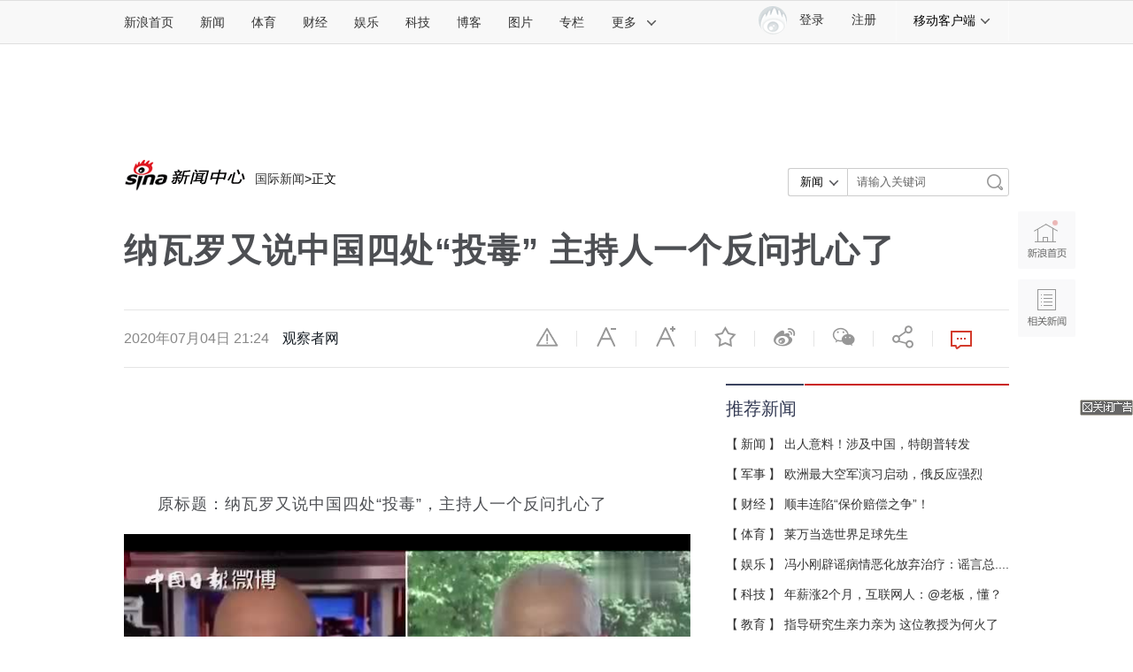

--- FILE ---
content_type: text/html
request_url: https://news.sina.com.cn/w/2020-07-04/doc-iirczymm0541687.shtml
body_size: 27993
content:

<!DOCTYPE html>
<!-- [ published at 2020-07-06 08:19:53 ] -->
<!-- LLTJ_MT:name ="观察者网" -->

<html>
<head>
<meta charset="utf-8"/>
<meta http-equiv="Content-type" content="text/html; charset=utf-8" />
<meta http-equiv="X-UA-Compatible" content="IE=edge"/>
<meta name="sudameta" content="urlpath:w/; allCIDs:51923,257,51895,200856,38790,258,56262">

<title>纳瓦罗又说中国四处“投毒” 主持人一个反问扎心了|纳瓦罗|美国|特朗普_新浪新闻</title>
<meta name="keywords" content="纳瓦罗,美国,特朗普,新冠肺炎" />
<meta name="tags" content="纳瓦罗,美国,特朗普,新冠肺炎" />
<meta name="description" content="原标题：纳瓦罗又说中国四处“投毒”，主持人一个反问扎心了" />
<link rel="mask-icon" sizes="any" href="//www.sina.com.cn/favicon.svg" color="red">
<meta property="og:type" content="news" />
<meta property="og:title" content="纳瓦罗又说中国四处“投毒” 主持人一个反问扎心了" />
<meta property="og:description" content="纳瓦罗又说中国四处“投毒” 主持人一个反问扎心了" />
<meta property="og:url" content="https://news.sina.com.cn/w/2020-07-04/doc-iirczymm0541687.shtml" />
<meta property="og:image" content="http://n.sinaimg.cn/spider202074/300/w704h396/20200704/4ab9-ivwfwmp4051280.jpg" />
<meta name="weibo: article:create_at" content="2020-07-04 21:24:48" />
<meta name="weibo: article:update_at" content="2020-07-05 21:13:46" />

<meta property="article:published_time" content="2020-07-04T21:36:38+08:00" />
<meta property="article:author" content="" />
		
<meta name="stencil" content="PGLS000526" />
<meta name="publishid" content="irczymm0541687" />
<meta name="comment" content="gj:comos-irczymm0541687" />
<meta name="sudameta" content="comment_channel:gj;comment_id:comos-irczymm0541687" />

<meta name="mediaid" content="观察者网">
<meta name="sudameta" content="sinaog:0" />
<meta name="mobile-agent" content="format=html5; url=https://news.sina.cn/2020-07-04/detail-iirczymm0541687.d.html">
<meta name="mobile-agent" content="format=xhtml; url=https://news.sina.cn/2020-07-04/detail-iirczymm0541687.d.html">
<meta name="mobile-agent" content="format=wml; url=https://news.sina.cn/2020-07-04/detail-iirczymm0541687.d.html">


<!-- 栏目名： 51923 资讯 --><!-- id： irczymm0541687 URL： https://news.sina.com.cn/w/2020-07-04/doc-iirczymm0541687.shtml -->

	<script>
		(function() {
			var ua = navigator.userAgent.toLocaleLowerCase();
			if (ua.match(/micromessenger/i) && ua.match(/windowswechat/i)) {
				window.location.href = 'https://news.sina.cn/2020-07-04/detail-iirczymm0541687.d.html';
			}
		})();
	</script>
<meta content="always" name="referrer">
<meta name=jspreload content="jspreload">
<meta http-equiv="Cache-Control" content="no-transform">
<meta http-equiv="Cache-Control" content="no-siteapp">
<meta name="applicable-device" content="pc,mobile">
<meta name="MobileOptimized" content="width">
<meta name="HandheldFriendly" content="true">
<link rel="mask-icon" sizes="any" href="//www.sina.com.cn/favicon.svg " color="red">
<link rel="dns-prefetch" href="//simg.sinajs.cn ">
<link rel="dns-prefetch" href="//n3.sinaimg.cn ">
<link rel="alternate" type="application/rss+xml" href="//rss.sina.com.cn/news/marquee/ddt.xml " title="新闻中心_新浪网">
<meta name="msvalidate.01" content="0EBC6AF737F6405C0F32D73B4AA6A640" />
<meta name="apple-mobile-web-app-status-bar-style" content="black">
<meta name="viewport" content="width=device-width, initial-scale=1.0, minimum-scale=1.0, maximum-scale=1.0, user-scalable=no"/> 
<link rel="apple-touch-icon" href="//i0.sinaimg.cn/dy/news3.png ">
<!-- 登录 css -->
<link rel="stylesheet" type="text/css" href="//i.sso.sina.com.cn/css/userpanel/v1/top_account_v2.css">
<!--天乙样式-->
<link rel="stylesheet" type="text/css" href="//news.sina.com.cn/css/pctianyi/tianyi.css">
<!-- cms统一排版 -->
<link rel="stylesheet" type="text/css" href="//n3.sinaimg.cn/default/cf7470f9/20190830/cms_style.css?t=2020060216">
<link rel="stylesheet" type="text/css" href="//finance.sina.com.cn/other/src/article-comment-2017.css">
<link href="//news.sina.com.cn/blank/pc_news_article/article-news.css" rel="stylesheet">
<link rel="stylesheet" type="text/css" href="//finance.sina.com.cn/other/src/sinapagewidgets/SinaPageExread2018.css">
<script src='//n.sinaimg.cn/news/libs/jquery-1.11.1.min.js'></script>
<!--组件加载器-->
<script charset="utf-8" type="text/javascript" src="//finance.sina.com.cn/other/src/article-widgets.min.js"></script>
<script type="text/javascript" src="//www.sinaimg.cn/home/sinaflash.js"></script>

<script type="text/javascript">
var SINA_TEXT_PAGE_INFO = {
  entry: 'account',
  channel: 'gj',
  newsid: 'comos-irczymm0541687',
  encoding: 'utf-8',

// 是否隐藏评论入口
  hideComment: false,
  // 是否隐藏评论列表(0,1)
  hideCommentList: 0,

  // 微博分享后面的@用户uid
  uid: '2028810631',

  // 文章docid，用来检测是否已收藏
  docID: 'http://doc.sina.cn/?id=comos:irczymm0541687',

  pagepubtime: '2020-07-04',
  difDay: 180,
  ADIDs: ["PublicRelation1","PublicRelation2","PublicRelation3","PublicRelation4","PublicRelation5","PublicRelation6","PublicRelation7","PublicRelation8","PublicRelation9","PublicRelation10","PublicRelation11","PublicRelation12","PublicRelation14","PublicRelation16"],

  // 底部微博推荐，如果没有，不填即可
  weiboGroupID: 35
};
</script>
	<script type="text/javascript">
		var feedVersion =  2017122501;
		var $SCOPE = {
			SINA_COMPONENTS: {}  //为模块化使用的对象
		};
		//设置本页面的富媒体类型的顺序
        var _SINAADS_CONF_PAGE_MEDIA_ORDER = [
"PDPS000000042134", "PDPS000000057132"
];
		/**
	   * 全局数据
	   * video_url 视频链接
	   * channel 频道
	   * newsid 新闻id
	   * group 默认为0
	   */
		var ARTICLE_DATA = {};
		window.newsPage = {
			currentDate : '20200706',
			creField : 'tianyi',
			modeField : 'pcpager_inter',
			channelInfo : {
				id : 51923,	//51924-社会, 51923-国际, 51922-国内, 其他
				name : "国际新闻"
			}
		}; 
	</script>
<!-- 360 信息流广告 相关阅读第3条 start -->
<script>
window.info360 = {
	insertAd : function(node){
		node.innerHTML = '<ins class="sinaads" data-ad-pdps="PDPS000000060670" ></ins>';
		(sinaads = window.sinaads || []).push({
			params:{
				sinaads_fail_handler : function () {
		      		var nodeP = node.parentNode;
	              	nodeP.parentNode.removeChild(nodeP);
	            }
			}
		});
	}
};
</script>
<!-- 360 信息流广告 相关阅读第3条 end -->
<meta name="sudameta" content="dataid:comos:irczymm0541687" /></head>

<body><!-- body code begin -->

<!-- SUDA_CODE_START --> 
<script type="text/javascript"> 
//<!--
(function(){var an="V=2.1.16";var ah=window,F=document,s=navigator,W=s.userAgent,ao=ah.screen,j=ah.location.href;var aD="https:"==ah.location.protocol?"https://s":"http://",ay="beacon.sina.com.cn";var N=aD+ay+"/a.gif?",z=aD+ay+"/g.gif?",R=aD+ay+"/f.gif?",ag=aD+ay+"/e.gif?",aB=aD+"beacon.sinauda.com/i.gif?";var aA=F.referrer.toLowerCase();var aa="SINAGLOBAL",Y="FSINAGLOBAL",H="Apache",P="ULV",l="SUP",aE="UOR",E="_s_acc",X="_s_tentry",n=false,az=false,B=(document.domain=="sina.com.cn")?true:false;var o=0;var aG=false,A=false;var al="";var m=16777215,Z=0,C,K=0;var r="",b="",a="";var M=[],S=[],I=[];var u=0;var v=0;var p="";var am=false;var w=false;function O(){var e=document.createElement("iframe");e.src=aD+ay+"/data.html?"+new Date().getTime();e.id="sudaDataFrame";e.style.height="0px";e.style.width="1px";e.style.overflow="hidden";e.frameborder="0";e.scrolling="no";document.getElementsByTagName("head")[0].appendChild(e)}function k(){var e=document.createElement("iframe");e.src=aD+ay+"/ckctl.html";e.id="ckctlFrame";e.style.height="0px";e.style.width="1px";e.style.overflow="hidden";e.frameborder="0";e.scrolling="no";document.getElementsByTagName("head")[0].appendChild(e)}function q(){var e=document.createElement("script");e.src=aD+ay+"/h.js";document.getElementsByTagName("head")[0].appendChild(e)}function h(aH,i){var D=F.getElementsByName(aH);var e=(i>0)?i:0;return(D.length>e)?D[e].content:""}function aF(){var aJ=F.getElementsByName("sudameta");var aR=[];for(var aO=0;aO<aJ.length;aO++){var aK=aJ[aO].content;if(aK){if(aK.indexOf(";")!=-1){var D=aK.split(";");for(var aH=0;aH<D.length;aH++){var aP=aw(D[aH]);if(!aP){continue}aR.push(aP)}}else{aR.push(aK)}}}var aM=F.getElementsByTagName("meta");for(var aO=0,aI=aM.length;aO<aI;aO++){var aN=aM[aO];if(aN.name=="tags"){aR.push("content_tags:"+encodeURI(aN.content))}}var aL=t("vjuids");aR.push("vjuids:"+aL);var e="";var aQ=j.indexOf("#");if(aQ!=-1){e=escape(j.substr(aQ+1));aR.push("hashtag:"+e)}return aR}function V(aK,D,aI,aH){if(aK==""){return""}aH=(aH=="")?"=":aH;D+=aH;var aJ=aK.indexOf(D);if(aJ<0){return""}aJ+=D.length;var i=aK.indexOf(aI,aJ);if(i<aJ){i=aK.length}return aK.substring(aJ,i)}function t(e){if(undefined==e||""==e){return""}return V(F.cookie,e,";","")}function at(aI,e,i,aH){if(e!=null){if((undefined==aH)||(null==aH)){aH="sina.com.cn"}if((undefined==i)||(null==i)||(""==i)){F.cookie=aI+"="+e+";domain="+aH+";path=/"}else{var D=new Date();var aJ=D.getTime();aJ=aJ+86400000*i;D.setTime(aJ);aJ=D.getTime();F.cookie=aI+"="+e+";domain="+aH+";expires="+D.toUTCString()+";path=/"}}}function f(D){try{var i=document.getElementById("sudaDataFrame").contentWindow.storage;return i.get(D)}catch(aH){return false}}function ar(D,aH){try{var i=document.getElementById("sudaDataFrame").contentWindow.storage;i.set(D,aH);return true}catch(aI){return false}}function L(){var aJ=15;var D=window.SUDA.etag;if(!B){return"-"}if(u==0){O();q()}if(D&&D!=undefined){w=true}ls_gid=f(aa);if(ls_gid===false||w==false){return false}else{am=true}if(ls_gid&&ls_gid.length>aJ){at(aa,ls_gid,3650);n=true;return ls_gid}else{if(D&&D.length>aJ){at(aa,D,3650);az=true}var i=0,aI=500;var aH=setInterval((function(){var e=t(aa);if(w){e=D}i+=1;if(i>3){clearInterval(aH)}if(e.length>aJ){clearInterval(aH);ar(aa,e)}}),aI);return w?D:t(aa)}}function U(e,aH,D){var i=e;if(i==null){return false}aH=aH||"click";if((typeof D).toLowerCase()!="function"){return}if(i.attachEvent){i.attachEvent("on"+aH,D)}else{if(i.addEventListener){i.addEventListener(aH,D,false)}else{i["on"+aH]=D}}return true}function af(){if(window.event!=null){return window.event}else{if(window.event){return window.event}var D=arguments.callee.caller;var i;var aH=0;while(D!=null&&aH<40){i=D.arguments[0];if(i&&(i.constructor==Event||i.constructor==MouseEvent||i.constructor==KeyboardEvent)){return i}aH++;D=D.caller}return i}}function g(i){i=i||af();if(!i.target){i.target=i.srcElement;i.pageX=i.x;i.pageY=i.y}if(typeof i.layerX=="undefined"){i.layerX=i.offsetX}if(typeof i.layerY=="undefined"){i.layerY=i.offsetY}return i}function aw(aH){if(typeof aH!=="string"){throw"trim need a string as parameter"}var e=aH.length;var D=0;var i=/(\u3000|\s|\t|\u00A0)/;while(D<e){if(!i.test(aH.charAt(D))){break}D+=1}while(e>D){if(!i.test(aH.charAt(e-1))){break}e-=1}return aH.slice(D,e)}function c(e){return Object.prototype.toString.call(e)==="[object Array]"}function J(aH,aL){var aN=aw(aH).split("&");var aM={};var D=function(i){if(aL){try{return decodeURIComponent(i)}catch(aP){return i}}else{return i}};for(var aJ=0,aK=aN.length;aJ<aK;aJ++){if(aN[aJ]){var aI=aN[aJ].split("=");var e=aI[0];var aO=aI[1];if(aI.length<2){aO=e;e="$nullName"}if(!aM[e]){aM[e]=D(aO)}else{if(c(aM[e])!=true){aM[e]=[aM[e]]}aM[e].push(D(aO))}}}return aM}function ac(D,aI){for(var aH=0,e=D.length;aH<e;aH++){aI(D[aH],aH)}}function ak(i){var e=new RegExp("^http(?:s)?://([^/]+)","im");if(i.match(e)){return i.match(e)[1].toString()}else{return""}}function aj(aO){try{var aL="ABCDEFGHIJKLMNOPQRSTUVWXYZabcdefghijklmnopqrstuvwxyz0123456789+/=";var D="ABCDEFGHIJKLMNOPQRSTUVWXYZabcdefghijklmnopqrstuvwxyz0123456789-_=";var aQ=function(e){var aR="",aS=0;for(;aS<e.length;aS++){aR+="%"+aH(e[aS])}return decodeURIComponent(aR)};var aH=function(e){var i="0"+e.toString(16);return i.length<=2?i:i.substr(1)};var aP=function(aY,aV,aR){if(typeof(aY)=="string"){aY=aY.split("")}var aX=function(a7,a9){for(var a8=0;a8<a7.length;a8++){if(a7[a8]==a9){return a8}}return -1};var aS=[];var a6,a4,a1="";var a5,a3,a0,aZ="";if(aY.length%4!=0){}var e=/[^A-Za-z0-9\+\/\=]/g;var a2=aL.split("");if(aV=="urlsafe"){e=/[^A-Za-z0-9\-_\=]/g;a2=D.split("")}var aU=0;if(aV=="binnary"){a2=[];for(aU=0;aU<=64;aU++){a2[aU]=aU+128}}if(aV!="binnary"&&e.exec(aY.join(""))){return aR=="array"?[]:""}aU=0;do{a5=aX(a2,aY[aU++]);a3=aX(a2,aY[aU++]);a0=aX(a2,aY[aU++]);aZ=aX(a2,aY[aU++]);a6=(a5<<2)|(a3>>4);a4=((a3&15)<<4)|(a0>>2);a1=((a0&3)<<6)|aZ;aS.push(a6);if(a0!=64&&a0!=-1){aS.push(a4)}if(aZ!=64&&aZ!=-1){aS.push(a1)}a6=a4=a1="";a5=a3=a0=aZ=""}while(aU<aY.length);if(aR=="array"){return aS}var aW="",aT=0;for(;aT<aS.lenth;aT++){aW+=String.fromCharCode(aS[aT])}return aW};var aI=[];var aN=aO.substr(0,3);var aK=aO.substr(3);switch(aN){case"v01":for(var aJ=0;aJ<aK.length;aJ+=2){aI.push(parseInt(aK.substr(aJ,2),16))}return decodeURIComponent(aQ(aP(aI,"binnary","array")));break;case"v02":aI=aP(aK,"urlsafe","array");return aQ(aP(aI,"binnary","array"));break;default:return decodeURIComponent(aO)}}catch(aM){return""}}var ap={screenSize:function(){return(m&8388608==8388608)?ao.width+"x"+ao.height:""},colorDepth:function(){return(m&4194304==4194304)?ao.colorDepth:""},appCode:function(){return(m&2097152==2097152)?s.appCodeName:""},appName:function(){return(m&1048576==1048576)?((s.appName.indexOf("Microsoft Internet Explorer")>-1)?"MSIE":s.appName):""},cpu:function(){return(m&524288==524288)?(s.cpuClass||s.oscpu):""},platform:function(){return(m&262144==262144)?(s.platform):""},jsVer:function(){if(m&131072!=131072){return""}var aI,e,aK,D=1,aH=0,i=(s.appName.indexOf("Microsoft Internet Explorer")>-1)?"MSIE":s.appName,aJ=s.appVersion;if("MSIE"==i){e="MSIE";aI=aJ.indexOf(e);if(aI>=0){aK=window.parseInt(aJ.substring(aI+5));if(3<=aK){D=1.1;if(4<=aK){D=1.3}}}}else{if(("Netscape"==i)||("Opera"==i)||("Mozilla"==i)){D=1.3;e="Netscape6";aI=aJ.indexOf(e);if(aI>=0){D=1.5}}}return D},network:function(){if(m&65536!=65536){return""}var i="";i=(s.connection&&s.connection.type)?s.connection.type:i;try{F.body.addBehavior("#default#clientCaps");i=F.body.connectionType}catch(D){i="unkown"}return i},language:function(){return(m&32768==32768)?(s.systemLanguage||s.language):""},timezone:function(){return(m&16384==16384)?(new Date().getTimezoneOffset()/60):""},flashVer:function(){if(m&8192!=8192){return""}var aK=s.plugins,aH,aL,aN;if(aK&&aK.length){for(var aJ in aK){aL=aK[aJ];if(aL.description==null){continue}if(aH!=null){break}aN=aL.description.toLowerCase();if(aN.indexOf("flash")!=-1){aH=aL.version?parseInt(aL.version):aN.match(/\d+/);continue}}}else{if(window.ActiveXObject){for(var aI=10;aI>=2;aI--){try{var D=new ActiveXObject("ShockwaveFlash.ShockwaveFlash."+aI);if(D){aH=aI;break}}catch(aM){}}}else{if(W.indexOf("webtv/2.5")!=-1){aH=3}else{if(W.indexOf("webtv")!=-1){aH=2}}}}return aH},javaEnabled:function(){if(m&4096!=4096){return""}var D=s.plugins,i=s.javaEnabled(),aH,aI;if(i==true){return 1}if(D&&D.length){for(var e in D){aH=D[e];if(aH.description==null){continue}if(i!=null){break}aI=aH.description.toLowerCase();if(aI.indexOf("java plug-in")!=-1){i=parseInt(aH.version);continue}}}else{if(window.ActiveXObject){i=(new ActiveXObject("JavaWebStart.IsInstalled")!=null)}}return i?1:0}};var ad={pageId:function(i){var D=i||r,aK="-9999-0-0-1";if((undefined==D)||(""==D)){try{var aH=h("publishid");if(""!=aH){var aJ=aH.split(",");if(aJ.length>0){if(aJ.length>=3){aK="-9999-0-"+aJ[1]+"-"+aJ[2]}D=aJ[0]}}else{D="0"}}catch(aI){D="0"}D=D+aK}return D},sessionCount:function(){var e=t("_s_upa");if(e==""){e=0}return e},excuteCount:function(){return SUDA.sudaCount},referrer:function(){if(m&2048!=2048){return""}var e=/^[^\?&#]*.swf([\?#])?/;if((aA=="")||(aA.match(e))){var i=V(j,"ref","&","");if(i!=""){return escape(i)}}return escape(aA)},isHomepage:function(){if(m&1024!=1024){return""}var D="";try{F.body.addBehavior("#default#homePage");D=F.body.isHomePage(j)?"Y":"N"}catch(i){D="unkown"}return D},PGLS:function(){return(m&512==512)?h("stencil"):""},ZT:function(){if(m&256!=256){return""}var e=h("subjectid");e.replace(",",".");e.replace(";",",");return escape(e)},mediaType:function(){return(m&128==128)?h("mediaid"):""},domCount:function(){return(m&64==64)?F.getElementsByTagName("*").length:""},iframeCount:function(){return(m&32==32)?F.getElementsByTagName("iframe").length:""}};var av={visitorId:function(){var i=15;var e=t(aa);if(e.length>i&&u==0){return e}else{return}},fvisitorId:function(e){if(!e){var e=t(Y);return e}else{at(Y,e,3650)}},sessionId:function(){var e=t(H);if(""==e){var i=new Date();e=Math.random()*10000000000000+"."+i.getTime()}return e},flashCookie:function(e){if(e){}else{return p}},lastVisit:function(){var D=t(H);var aI=t(P);var aH=aI.split(":");var aJ="",i;if(aH.length>=6){if(D!=aH[4]){i=new Date();var e=new Date(window.parseInt(aH[0]));aH[1]=window.parseInt(aH[1])+1;if(i.getMonth()!=e.getMonth()){aH[2]=1}else{aH[2]=window.parseInt(aH[2])+1}if(((i.getTime()-e.getTime())/86400000)>=7){aH[3]=1}else{if(i.getDay()<e.getDay()){aH[3]=1}else{aH[3]=window.parseInt(aH[3])+1}}aJ=aH[0]+":"+aH[1]+":"+aH[2]+":"+aH[3];aH[5]=aH[0];aH[0]=i.getTime();at(P,aH[0]+":"+aH[1]+":"+aH[2]+":"+aH[3]+":"+D+":"+aH[5],360)}else{aJ=aH[5]+":"+aH[1]+":"+aH[2]+":"+aH[3]}}else{i=new Date();aJ=":1:1:1";at(P,i.getTime()+aJ+":"+D+":",360)}return aJ},userNick:function(){if(al!=""){return al}var D=unescape(t(l));if(D!=""){var i=V(D,"ag","&","");var e=V(D,"user","&","");var aH=V(D,"uid","&","");var aJ=V(D,"sex","&","");var aI=V(D,"dob","&","");al=i+":"+e+":"+aH+":"+aJ+":"+aI;return al}else{return""}},userOrigin:function(){if(m&4!=4){return""}var e=t(aE);var i=e.split(":");if(i.length>=2){return i[0]}else{return""}},advCount:function(){return(m&2==2)?t(E):""},setUOR:function(){var aL=t(aE),aP="",i="",aO="",aI="",aM=j.toLowerCase(),D=F.referrer.toLowerCase();var aQ=/[&|?]c=spr(_[A-Za-z0-9]{1,}){3,}/;var aK=new Date();if(aM.match(aQ)){aO=aM.match(aQ)[0]}else{if(D.match(aQ)){aO=D.match(aQ)[0]}}if(aO!=""){aO=aO.substr(3)+":"+aK.getTime()}if(aL==""){if(t(P)==""){aP=ak(D);i=ak(aM)}at(aE,aP+","+i+","+aO,365)}else{var aJ=0,aN=aL.split(",");if(aN.length>=1){aP=aN[0]}if(aN.length>=2){i=aN[1]}if(aN.length>=3){aI=aN[2]}if(aO!=""){aJ=1}else{var aH=aI.split(":");if(aH.length>=2){var e=new Date(window.parseInt(aH[1]));if(e.getTime()<(aK.getTime()-86400000*30)){aJ=1}}}if(aJ){at(aE,aP+","+i+","+aO,365)}}},setAEC:function(e){if(""==e){return}var i=t(E);if(i.indexOf(e+",")<0){i=i+e+","}at(E,i,7)},ssoInfo:function(){var D=unescape(aj(t("sso_info")));if(D!=""){if(D.indexOf("uid=")!=-1){var i=V(D,"uid","&","");return escape("uid:"+i)}else{var e=V(D,"u","&","");return escape("u:"+unescape(e))}}else{return""}},subp:function(){return t("SUBP")}};var ai={CI:function(){var e=["sz:"+ap.screenSize(),"dp:"+ap.colorDepth(),"ac:"+ap.appCode(),"an:"+ap.appName(),"cpu:"+ap.cpu(),"pf:"+ap.platform(),"jv:"+ap.jsVer(),"ct:"+ap.network(),"lg:"+ap.language(),"tz:"+ap.timezone(),"fv:"+ap.flashVer(),"ja:"+ap.javaEnabled()];return"CI="+e.join("|")},PI:function(e){var i=["pid:"+ad.pageId(e),"st:"+ad.sessionCount(),"et:"+ad.excuteCount(),"ref:"+ad.referrer(),"hp:"+ad.isHomepage(),"PGLS:"+ad.PGLS(),"ZT:"+ad.ZT(),"MT:"+ad.mediaType(),"keys:","dom:"+ad.domCount(),"ifr:"+ad.iframeCount()];return"PI="+i.join("|")},UI:function(){var e=["vid:"+av.visitorId(),"sid:"+av.sessionId(),"lv:"+av.lastVisit(),"un:"+av.userNick(),"uo:"+av.userOrigin(),"ae:"+av.advCount(),"lu:"+av.fvisitorId(),"si:"+av.ssoInfo(),"rs:"+(n?1:0),"dm:"+(B?1:0),"su:"+av.subp()];return"UI="+e.join("|")},EX:function(i,e){if(m&1!=1){return""}i=(null!=i)?i||"":b;e=(null!=e)?e||"":a;return"EX=ex1:"+i+"|ex2:"+e},MT:function(){return"MT="+aF().join("|")},V:function(){return an},R:function(){return"gUid_"+new Date().getTime()}};function ax(){var aK="-",aH=F.referrer.toLowerCase(),D=j.toLowerCase();if(""==t(X)){if(""!=aH){aK=ak(aH)}at(X,aK,"","weibo.com")}var aI=/weibo.com\/reg.php/;if(D.match(aI)){var aJ=V(unescape(D),"sharehost","&","");var i=V(unescape(D),"appkey","&","");if(""!=aJ){at(X,aJ,"","weibo.com")}at("appkey",i,"","weibo.com")}}function d(e,i){G(e,i)}function G(i,D){D=D||{};var e=new Image(),aH;if(D&&D.callback&&typeof D.callback=="function"){e.onload=function(){clearTimeout(aH);aH=null;D.callback(true)}}SUDA.img=e;e.src=i;aH=setTimeout(function(){if(D&&D.callback&&typeof D.callback=="function"){D.callback(false);e.onload=null}},D.timeout||2000)}function x(e,aH,D,aI){SUDA.sudaCount++;if(!av.visitorId()&&!L()){if(u<3){u++;setTimeout(x,500);return}}var i=N+[ai.V(),ai.CI(),ai.PI(e),ai.UI(),ai.MT(),ai.EX(aH,D),ai.R()].join("&");G(i,aI)}function y(e,D,i){if(aG||A){return}if(SUDA.sudaCount!=0){return}x(e,D,i)}function ab(e,aH){if((""==e)||(undefined==e)){return}av.setAEC(e);if(0==aH){return}var D="AcTrack||"+t(aa)+"||"+t(H)+"||"+av.userNick()+"||"+e+"||";var i=ag+D+"&gUid_"+new Date().getTime();d(i)}function aq(aI,e,i,aJ){aJ=aJ||{};if(!i){i=""}else{i=escape(i)}var aH="UATrack||"+t(aa)+"||"+t(H)+"||"+av.userNick()+"||"+aI+"||"+e+"||"+ad.referrer()+"||"+i+"||"+(aJ.realUrl||"")+"||"+(aJ.ext||"");var D=ag+aH+"&gUid_"+new Date().getTime();d(D,aJ)}function aC(aK){var i=g(aK);var aI=i.target;var aH="",aL="",D="";var aJ;if(aI!=null&&aI.getAttribute&&(!aI.getAttribute("suda-uatrack")&&!aI.getAttribute("suda-actrack")&&!aI.getAttribute("suda-data"))){while(aI!=null&&aI.getAttribute&&(!!aI.getAttribute("suda-uatrack")||!!aI.getAttribute("suda-actrack")||!!aI.getAttribute("suda-data"))==false){if(aI==F.body){return}aI=aI.parentNode}}if(aI==null||aI.getAttribute==null){return}aH=aI.getAttribute("suda-actrack")||"";aL=aI.getAttribute("suda-uatrack")||aI.getAttribute("suda-data")||"";sudaUrls=aI.getAttribute("suda-urls")||"";if(aL){aJ=J(aL);if(aI.tagName.toLowerCase()=="a"){D=aI.href}opts={};opts.ext=(aJ.ext||"");aJ.key&&SUDA.uaTrack&&SUDA.uaTrack(aJ.key,aJ.value||aJ.key,D,opts)}if(aH){aJ=J(aH);aJ.key&&SUDA.acTrack&&SUDA.acTrack(aJ.key,aJ.value||aJ.key)}}if(window.SUDA&&Object.prototype.toString.call(window.SUDA)==="[object Array]"){for(var Q=0,ae=SUDA.length;Q<ae;Q++){switch(SUDA[Q][0]){case"setGatherType":m=SUDA[Q][1];break;case"setGatherInfo":r=SUDA[Q][1]||r;b=SUDA[Q][2]||b;a=SUDA[Q][3]||a;break;case"setPerformance":Z=SUDA[Q][1];break;case"setPerformanceFilter":C=SUDA[Q][1];break;case"setPerformanceInterval":K=SUDA[Q][1]*1||0;K=isNaN(K)?0:K;break;case"setGatherMore":M.push(SUDA[Q].slice(1));break;case"acTrack":S.push(SUDA[Q].slice(1));break;case"uaTrack":I.push(SUDA[Q].slice(1));break}}}aG=(function(D,i){if(ah.top==ah){return false}else{try{if(F.body.clientHeight==0){return false}return((F.body.clientHeight>=D)&&(F.body.clientWidth>=i))?false:true}catch(aH){return true}}})(320,240);A=(function(){return false})();av.setUOR();var au=av.sessionId();window.SUDA=window.SUDA||[];SUDA.sudaCount=SUDA.sudaCount||0;SUDA.log=function(){x.apply(null,arguments)};SUDA.acTrack=function(){ab.apply(null,arguments)};SUDA.uaTrack=function(){aq.apply(null,arguments)};U(F.body,"click",aC);window.GB_SUDA=SUDA;GB_SUDA._S_pSt=function(){};GB_SUDA._S_acTrack=function(){ab.apply(null,arguments)};GB_SUDA._S_uaTrack=function(){aq.apply(null,arguments)};window._S_pSt=function(){};window._S_acTrack=function(){ab.apply(null,arguments)};window._S_uaTrack=function(){aq.apply(null,arguments)};window._S_PID_="";if(!window.SUDA.disableClickstream){y()}try{k()}catch(T){}})();
//-->
</script> 
<noScript> 
<div style='position:absolute;top:0;left:0;width:0;height:0;visibility:hidden'><img width=0 height=0 src='//beacon.sina.com.cn/a.gif?noScript' border='0' alt='' /></div> 
</noScript> 
<!-- SUDA_CODE_END -->

<!-- SSO_GETCOOKIE_START -->
<script type="text/javascript">var sinaSSOManager=sinaSSOManager||{};sinaSSOManager.getSinaCookie=function(){function dc(u){if(u==undefined){return""}var decoded=decodeURIComponent(u);return decoded=="null"?"":decoded}function ps(str){var arr=str.split("&");var arrtmp;var arrResult={};for(var i=0;i<arr.length;i++){arrtmp=arr[i].split("=");arrResult[arrtmp[0]]=dc(arrtmp[1])}return arrResult}function gC(name){var Res=eval("/"+name+"=([^;]+)/").exec(document.cookie);return Res==null?null:Res[1]}var sup=dc(gC("SUP"));if(!sup){sup=dc(gC("SUR"))}if(!sup){return null}return ps(sup)};</script>
<!-- SSO_GETCOOKIE_END -->

<script type="text/javascript">new function(r,s,t){this.a=function(n,t,e){if(window.addEventListener){n.addEventListener(t,e,false);}else if(window.attachEvent){n.attachEvent("on"+t,e);}};this.b=function(f){var t=this;return function(){return f.apply(t,arguments);};};this.c=function(){var f=document.getElementsByTagName("form");for(var i=0;i<f.length;i++){var o=f[i].action;if(this.r.test(o)){f[i].action=o.replace(this.r,this.s);}}};this.r=r;this.s=s;this.d=setInterval(this.b(this.c),t);this.a(window,"load",this.b(function(){this.c();clearInterval(this.d);}));}(/http:\/\/www\.google\.c(om|n)\/search/, "http://keyword.sina.com.cn/searchword.php", 250);</script>
<!-- body code end -->

<!-- import sinaads.js start-->
    <script>(function(d,s,id){var s,n=d.getElementsByTagName(s)[0];if(d.getElementById(id))return;s=d.createElement(s);s.id=id;s.setAttribute('charset','utf-8');s.src='//d'+Math.floor(0+Math.random()*(9-0+1))+'.sina.com.cn/litong/zhitou/sinaads/release/sinaads.js';n.parentNode.insertBefore(s,n);})(document,'script','sinaads-script');</script>
<!-- import sinaads.js end-->
<!--主导航-->
<div class="sina-header" id="sina-header">
    <div class="sina-header-inner">
        <div class="sina-nav">
            <ul class="nav-list">
                <li class="first" data-sudaclick="nav_home_p"><a href="http://www.sina.com.cn/">新浪首页</a></li>
                <li data-sudaclick="nav_news_p"><a href="http://news.sina.com.cn/">新闻</a></li>
                <li data-sudaclick="nav_sports_p"><a href="http://sports.sina.com.cn/">体育</a></li>
                <li data-sudaclick="nav_finance_p"><a href="http://finance.sina.com.cn/">财经</a></li>
                <li data-sudaclick="nav_ent_p"><a href="http://ent.sina.com.cn/">娱乐</a></li>
                <li data-sudaclick="nav_tech_p"><a href="http://tech.sina.com.cn/">科技</a></li>
                <li data-sudaclick="nav_blog_p"><a href="http://blog.sina.com.cn/">博客</a></li>
                <li data-sudaclick="nav_photo_p"><a href="http://photo.sina.com.cn/">图片</a></li>
                <li data-sudaclick="nav_zhuanlan_p"><a href="http://zhuanlan.sina.com.cn/">专栏</a></li>
                <li class="last" data-sudaclick="topnav_more"><a href="#" class="more" data-action="dropdown" data-target="more">更多<i class="icon icon-arrow"></i></a></li>
                <!--鼠标滑过更多<a>标签添加class="sina15-on"-->
            </ul>
            <ul id="more" class="nav-others">
                <li><a data-sudaclick="nav_auto_p" href="http://auto.sina.com.cn/">汽车</a><a data-sudaclick="nav_edu_p" href="http://edu.sina.com.cn/">教育</a><a data-sudaclick="nav_fashion_p" href="http://fashion.sina.com.cn/">时尚</a><a data-sudaclick="nav_eladies_p" href="http://eladies.sina.com.cn/">女性</a><a data-sudaclick="nav_astro_p" href="http://astro.sina.com.cn/">星座</a><a data-sudaclick="nav_health_p" href="http://health.sina.com.cn/">健康</a></li>
                <li><a data-sudaclick="nav_leju_p" href="http://www.leju.com/#source=pc_sina_dbdh1&source_ext=pc_sina">房产</a><a data-sudaclick="nav_history_p"  href="http://history.sina.com.cn/">历史</a><a data-sudaclick="nav_video_p" href="http://video.sina.com.cn/">视频</a><a data-sudaclick="nav_collection_p" href="http://collection.sina.com.cn/">收藏</a><a data-sudaclick="nav_baby_p" href="http://baby.sina.com.cn/">育儿</a><a data-sudaclick="nav_book_p" href="http://book.sina.com.cn/">读书</a></li>
                <li class="nav-others-last"><a data-sudaclick="nav_fo_p" href="http://fo.sina.com.cn/">佛学</a><a data-sudaclick="nav_games_p" href="http://games.sina.com.cn/">游戏</a><a data-sudaclick="nav_travel_p" href="http://travel.sina.com.cn/">旅游</a><a data-sudaclick="nav_mail_p" href="http://mail.sina.com.cn/">邮箱</a><a data-sudaclick="nav_guide_p" href="http://news.sina.com.cn/guide/">导航</a></li>
            </ul>
        </div>
        <!--通行证组件start-->
        <div class="sina-client">
            <div class="sina-client-tl">
                <a class="more" href="#" data-action="dropdown" data-target="mobileclient">移动客户端<i class="icon icon-arrow"></i></a>
            </div>
            <ul id="mobileclient" class="dropdown">
                <li><a data-sudaclick="nav_app_weibo_p" href="http://m.sina.com.cn/m/weibo.shtml" target="_blank"><i class="ico-client ico-weibo"></i>新浪微博</a></li>
                <li><a data-sudaclick="nav_app_news_p" href="http://news.sina.com.cn/m/sinanews.html" target="_blank"><i class="ico-client ico-news"></i>新浪新闻</a></li>
				<li><a data-sudaclick="nav_app_finance_p" suda-uatrack="key=finapp_pc&value=nav" href="http://finance.sina.com.cn/mobile/comfinanceweb.shtml?source=daohang01" target="_blank"><i class="ico-client ico-finance"></i>新浪财经</a></li>
                <li><a data-sudaclick="nav_app_sports_p" href="http://m.sina.com.cn/m/sinasports.shtml" target="_blank"><i class="ico-client ico-sports"></i>新浪体育</a></li>
				<li><a href="http://zhongce.sina.com.cn/about/app" target="_blank" data-sudaclick="nav_app_zhongce_p"><i class="ico-client ico-zhongce"></i>新浪众测</a></li>
                <li><a data-sudaclick="nav_app_blog_p" href="http://blog.sina.com.cn/lm/z/app/" target="_blank"><i class="ico-client ico-blog"></i>新浪博客</a></li>
                <li><a data-sudaclick="nav_app_video_p" href="http://video.sina.com.cn/app" target="_blank"><i class="ico-client ico-video"></i>新浪视频</a></li>
                <li><a data-sudaclick="nav_app_game_p" href="http://games.sina.com.cn/o/kb/12392.shtml" target="_blank"><i class="ico-client ico-games"></i>新浪游戏</a></li>
                <li><a data-sudaclick="nav_app_weather_p" href="http://m.sina.com.cn/m/weather.shtml" target="_blank"><i class="ico-client ico-weather"></i>天气通</a></li>
            </ul>
        </div>
        <!-- 我的收藏start -->
        <div class="my-favor" id="my_favor" style="display:none;">
            <a data-sudaclick="nav_myfav_p" href="http://my.sina.com.cn/#location=fav" target="_blank"><i></i>我的收藏</a>
        </div>

        <!-- 我的收藏end -->
        <div id="SI_User" class="TAP14">
            <div class="ac-rgst"><a data-sudaclick="nav_passport_i" href="https://login.sina.com.cn/signup/signup?entry=news" class="msg-link" target="_blank">注册</a></div>
            <div class="ac-login">
                <div class="ac-login-cnt " data-sudaclick="nav_passport_i"><a href="#" class="" data-sudaclick="nav_login_i"><span class="thumb"><img src="//i.sso.sina.com.cn/images/login/thumb_default.png"></span><span class="log-links">登录</span></a></div>
            </div>
        </div>

    </div>
</div>
<!--/主导航-->
<!--页面顶导 end-->

<!-- main content start -->
<div class="main-content w1240">
		<!-- 顶部通栏广告 start -->
	<div class="top-banner clearfix">
	<!-- top ad start -->
	<div class="tb-left">
		<!--顶部1000*90通栏  国内  2017/11  wenjing8  begin-->
		<ins class="sinaads" data-ad-pdps="PDPS000000058601"></ins>
		<script>(sinaads = window.sinaads || []).push({});</script>
			</div>
	<!-- top ad end -->
	<div class="tb-right clearfix">
		<span class='app-logo'><img src="//n.sinaimg.cn/finance/page/ent/images/sina_logo.png" width="51" height="76" alt="新浪新闻客户端" /></span>
		<span class='app-code'><img src="//n.sinaimg.cn/finance/page/ent/images/qrcode01.png" width="74" height="75" alt="新浪新闻客户端" /></span>
	</div>
</div>
    <!-- 顶部通栏广告 end -->
		<!-- 面包削 search start -->
	<!--cID=51923, colID=51923, subCID=51923, thirdCID=third_cid, final=51923 BoYan -->	<div class="path-search" data-sudaclick="cnav_breadcrumbs_p">
        <div class="path">
						<h1 class="channel-logo"><a data-sudaclick="cnav_logo_news_p" href="https://news.sina.com.cn/" target="_blank"><span>新闻中心</span></a></h1>
			           
            <div class="channel-path"  data-sudaclick="cnav_breadcrumbs_p">
				
                <!--
				<a href="">新浪新闻</a><span class="spliter">></span>
				-->
                <a href="http://news.sina.com.cn/world/"> 国际新闻</a><span class="spliter">></span><span>正文</span>            </div>
        </div>
        <div class="search ent-search" id='ent_search' data-sudaclick="cnav_search_p"  style="">
            <form action="//search.sina.com.cn/" name="cheadSearchForm" id="all_search" method="get"
                  target="_blank" style="position: relative;">
                <select name="c" id="search_type" style="visibility: hidden;">
                    <option value="news">新闻</option>
                    <option value="img">图片</option>
                    <option value="video">视频</option>
                </select>
                <input type="hidden" name="ie" value="utf-8">
                <div class="search_div">
                    <input type="text" id="search_input" name="q" value="请输入关键词" onfocus="if(this.value == '请输入关键词') this.value = ''" onblur="if(this.value =='') this.value = '请输入关键词'" autocomplete="off"><input type="submit" id="search_submit" value="">
                </div>
            </form>
        </div>
    </div>
	<!-- 面包削 search end -->
	
	<h1 class="main-title">纳瓦罗又说中国四处“投毒” 主持人一个反问扎心了</h1>
	<!-- page-tools start -->
	<style type="text/css">
	.top-bar-inner .second-title{font-size: 18px;width: 600px;}
	@media screen and (min-width:768px) and (max-width:1480px){
		.top-bar-inner .second-title{width: 400px;}
	}
</style>
<div class='top-bar-wrap' id='top_bar_wrap'>
	<div class="top-bar ani" id='top_bar'>
		<div class="top-bar-inner clearfix">
			<div class="second-title">纳瓦罗又说中国四处“投毒” 主持人一个反问扎心了</div>
			<div class="date-source" data-sudaclick="share_1-0">
				<span class="date">2020年07月04日 21:24</span>
				<a href="https://www.guancha.cn/internation/2020_07_04_556343.shtml" target="_blank" class="source" data-sudaclick="content_media_p" rel="nofollow">观察者网</a>			</div>
			<div class="page-tools">
				<span class="tool-icon tool-des-fs first" data-sudaclick="content_smallerfont_i"><a ani-click='scaleDes'  node-type='decrease-fs' href="javascript:;" title="缩小字体" class="ani">缩小字体</a></span>
				<span class="tool-icon tool-ins-fs" data-sudaclick="content_biggerfont_i"><a ani-click="scaleIns" ani-hover="bounceFromTop" node-type="increase-fs" href="javascript:;" title="放大字体" >放大字体</a></span>
				<span class="tool-icon tool-fav" data-sudaclick="content_fav_p"><a ani-hover='bounceFromTop' node-type='add-fav' href="javascript:;" title="收藏本页">收藏</a></span>
				<span class="tool-icon tool-wb" data-sudaclick="content_weiboshare_i"><a ani-hover='bounceFromTop' node-type='share-wb' href="javascript:;" data-share='weibo' title="分享到微博">微博</a></span>
				<span class="tool-icon tool-wx" data-sudaclick="content_wechatshare_i"><a ani-hover='bounceFromTop' node-type='share-wx' href="javascript:;" data-share='weixin' title="分享到微信">微信</a></span>
				<span class="tool-icon tool-share"><a ani-hover='bounceFromTop' node-type='share-more' data-action="dropdown" data-target='share_more' href="javascript:;" title="更多分享">分享</a></span>
								<span class="tool-cmt"><a data-sudaclick="content_commentbutton_i" ani-hover='bounceFromTop' node-type='comment' href="javascript:;"><span class="icon-comment"></span><span class="num" node-type='comment-num' >0</span></a></span>
								<div class='share-more-list' style='display:none;' id='share_more'>
					<span  class='tool-share-qq' data-sudaclick="content_qqshare_i"><a href="javascript:;" data-share='qq' title="分享到QQ"><i class="qq"></i>腾讯QQ</a></span>
					<span  class='tool-share-qqzone' data-sudaclick="content_qzoneshare_i"><a href="javascript:;" data-share='qzone' title="分享到QQ空间"><i class="qzone"></i>QQ空间</a></span>
				</div>
			</div>
		</div>
	</div>
</div>
	<!-- page-tools end -->
	<!-- 正文 start -->
	<div class="article-content clearfix" id='article_content'>
		<!-- 左侧 start -->
		<div class="article-content-left">
						<!-- 正文广告top start -->
            <div class="ad top-ad">
				<ins class="sinaads" data-ad-pdps="PDPS000000060751"></ins>
    			<script>(sinaads = window.sinaads || []).push({});</script>
			</div>
            <!-- 正文广告top end -->
						<!-- 引文 start -->
			
			<!-- 引文 end -->
			<!-- 正文 start -->
			<div class="article" id="article">
				<p>　　原标题：纳瓦罗又说中国四处“投毒”，主持人一个反问扎心了</p>
			<!--video-list-->
			<div class="video-2017" id="videoList0" ></div>
			<script>
				SINA_TEXT_PAGE_INFO['videoDatas0'] = [						{
							ad_state: '1',
							pid: '1',
							video_id: 342346190,	//vid
							pic: '//p.ivideo.sina.com.cn/video/342/346/190/342346190_220_124.jpg',		//节目列表小图
							thumbUrl: '//p.ivideo.sina.com.cn/video/342/346/190/342346190.jpg',	//html5播放器上视频还未开始播显示的图片，可与pic相同
							title: '美国白宫顾问接受采访“甩锅中国” 主持人听不下去后强行打断',	//标题
							source: '',	//视频发布来源。如：新华网。
							url: 'https://video.sina.com.cn/p/news/2020-07-04/detail-iircuyvk1977209.d.html'
						}];
				SinaPage.loadWidget({
					trigger: {
					id: 'videoList0'
					},
				require:[
				{
					url: "//sjs2.sinajs.cn/video/sinaplayer/js/page/player_v1.js"
				},
				{
					url: "//finance.sina.com.cn/other/src/sinaPageVideo2017.js"
				}
				],
				onAfterLoad: function () {
					new SinaPageVideo({ 
						 wrap:'videoList0',//播放器外层id 
		 				videoList:SINA_TEXT_PAGE_INFO['videoDatas0']
				 });
			}
			});
		</script>
		<!--/video-list-->
<p cms-style="font-L">　　（观察者网讯）为了替美国政府抗疫不力“遮羞”，白宫贸易顾问彼得·纳瓦罗3日又信口开河，散布中国“将新冠病毒做成武器”、“向美国投毒”的阴谋论。可面对美国近日“一骑绝尘”的疫情数字与主持人反复追问，他在支支吾吾与自相矛盾中出尽了洋相。</p>
<p cms-style="font-L">　　周五接受微软全国广播公司（MSNBC）采访时，纳瓦罗一上来就把美国人被迫居家隔离、丢失工作的责任甩向中国，污蔑中方“培养”病毒且“故意派出成百上千人将病毒传播到美国”，而美国“被蒙在鼓里”。</p>
<p cms-style="font-L">　　面对这一令人瞠目的指控，主持人阿里·维尔希不得不立即打断并求证：<font cms-style="font-L strong-Bold">“这些‘成百上千的人’是谁啊？你到底在说什么啊？”</font></p>
<div class="img_wrapper"><img id="0" style="max-width: 640px;" src="//n.sinaimg.cn/spider202074/300/w704h396/20200704/4ab9-ivwfwmp4051280.jpg" alt="MSNBC主持人维尔希（左）质疑纳瓦罗（右） 视频截图"><span class="img_descr"><font cms-style="font-L align-Center">MSNBC主持人维尔希（左）质疑纳瓦罗（右） 视频截图</font></span></div>
<p cms-style="font-L">　　另一边，纳瓦罗还在自顾自地继续念叨“中国实验室泄露病毒”、“满世界囤积医疗物资’等莫须有指责。但维尔希反复追问：“你是否有证据证明他们是故意（‘传播病毒’）的？你用‘培养’（spawn）这个词，你是否认为他们是故意的？”</p>
<p cms-style="font-L">　　对此，纳瓦罗先是改口“我觉得他们是否故意并不重要”，下一句话又明显自相矛盾：“事实是这无可指摘。中国一边在国内采取封城措施，一边又故意允许被传染的公民前往美国、意大利和其他地方。”</p>
<p cms-style="font-L">　　在两人就是否有证据支撑其说法交锋了几个回合之后，纳瓦罗一度情绪激动到“手舞足蹈”，反问：“你不同意吗，阿里？难道你不同意这是事实吗？”</p>
<div class="img_wrapper"><img id="1" style="max-width: 640px;" src="//n.sinaimg.cn/spider202074/540/w350h190/20200704/0655-ivwfwmp4051281.gif" alt="纳瓦罗在争论中一度情绪激动到“手舞足蹈”"><span class="img_descr"><font cms-style="font-L align-Center">纳瓦罗在争论中一度情绪激动到“手舞足蹈”</font></span></div>
<p cms-style="font-L">　　维尔希则直接回怼：“就算你说的是真的，<font cms-style="font-L strong-Bold">为什么美国现在7天新增确诊数字比其他任何国家都高出这么多？</font>当别的国家都有能力遏制病毒时，什么时候才应该讨论我们的问题？”</p>
<p cms-style="font-L">　　据约翰·霍普金斯大学实时数据，截至美国东部时间7月3日18时33分，美国累计确诊新冠病例2788395例，累计死亡129306例。在过去约24小时内，美国新增确诊63755例，新增死亡663例。当天也是美国连续第三日单日新增确诊数超过5万例。</p>
<p cms-style="font-L">　　该问题一下戳中白宫“痛处”，纳瓦罗的回答则开始牛头不对马嘴：他先是以“这问题非常有意思”来搪塞，试图将话题转移至“病毒起源”；随后他又提到特朗普反复念叨但又毫无科学依据的说法，即“夏天的高温与潮湿会导致新冠病毒消失”，将其包装为“所有人都同意的假设”。</p>
<p cms-style="font-L">　　而既然这一切“似乎没有发生”，纳瓦罗认为病毒“看上去就像是被做成武器”，总之三句话不离甩锅中国。</p>
<p cms-style="font-L">　　此时，维尔希已经对他的回避问题感到不耐烦：“你看看其他国家，加拿大、澳大利亚、新西兰……没有国家的疫情像我们这样严重，我们毫无纪律……你在白宫能就数字与检测传递什么信息？”</p>
<p cms-style="font-L">　　面对各国官方数据的比较，纳瓦罗开始慌不择言，“我不同意……你的描述，你们和其他媒体的报道中可以看见，疫情在别的国家传播的非常快，我们必须遏制病毒，但我还是想说……”</p>
<p cms-style="font-L">　　6月23日，中国外交部发言人赵立坚就回应了纳瓦罗指责中国“故意传播病毒”的言论：纯属无稽之谈，也十分荒唐可笑。答案是不言自明的，我就不再浪费大家的时间了。</p>
<p cms-style="font-L">　　社交媒体上，不少美国网民也批评纳瓦罗完全无视科学、毫无依据地撒谎，目的是掩饰特朗普政府抗疫表现的失败。</p>
<p cms-style="font-L">　　美媒《滚石》评价，纳瓦罗“花了12分钟时间疯狂指责中国”。但除了最狂热的特朗普支持者外，还有谁会对这番作秀买账呢？尤其是，随着美国近期新冠确诊人数激增、特朗普支持率下滑，也许纳瓦罗<font cms-style="font-L strong-Bold">除了想办法取悦他的老板之外也没有别的事可做了。 </font></p>
<p cms-style="font-L">　　或许，纳瓦罗应该仔细读一读《纽约时报》6月18日的一篇社论：《为什么说美国正在出口新冠病毒？》。不像纳瓦罗这样污蔑中国时靠“张口胡来”，这篇报道还是举出证据，批评美国政府在疫情期间遣返移民的行为，给一些国家的疫情造成巨大压力。</p>
<div class="img_wrapper"><img id="2" style="max-width: 640px;" src="//n.sinaimg.cn/spider202074/234/w896h138/20200704/68fd-ivwfwmp4051323.jpg" alt="看看特朗普的顾问疯狂鼓吹新冠病毒阴谋论 截图：《滚石》"><span class="img_descr"><font cms-style="font-L align-Center">看看特朗普的顾问疯狂鼓吹新冠病毒阴谋论 截图：《滚石》</font></span></div>
								
				  
				
				
<p class="show_author">责任编辑：吴金明 </p>
				
			</div>
			<!-- 正文 end -->
			<!-- 文章关键字 begin -->
			<div class="article-bottom clearfix" id='article-bottom'>
		<div class="keywords" id="keywords" data-wbkey="纳瓦罗,美国,特朗普,新冠肺炎,新闻" data-sudaclick="content_keywords_p">
		<label>关键字 : </label>
		<a href="http://tags.news.sina.com.cn/纳瓦罗" target="_blank">纳瓦罗</a><a href="http://tags.news.sina.com.cn/美国" target="_blank">美国</a><a href="http://tags.news.sina.com.cn/特朗普" target="_blank">特朗普</a><a href="http://tags.news.sina.com.cn/新冠肺炎" target="_blank">新冠肺炎</a>	</div>
		<div class="btns">
		<!-- <a href="javascript:;" node-type='print-page' class="btn-icon btn-print" data-sudaclick="content_print_i">打印网页</a> -->
				<a href="http://news.sina.com.cn/feedback/post.html" target="_blank" class="btn-icon btn-feedback" data-sudaclick="content_feedback_p">我要反馈</a>
	</div>
</div>
			<!-- 文章关键字 end -->
			
<!-- 公众号二维码 start -->
            <div class='blk-wxfollow clearfix'>
                	<div class='wx-qr'>
		<img src="//n.sinaimg.cn/default/740cdb5d/20200413/sina_news_image.png" title="新浪新闻客户端" alt="新浪新闻客户端" width="80" height="80" />
	</div>
	<div class='wx-info'>
		<span>新浪新闻客户端</span>
		<p>扫描左侧二维码下载，更多精彩内容随你看。（官方微博：<a href="https://weibo.com/sinapapers?topnav=1&wvr=6&topsug=1" target="_blank">新浪新闻</a>）</p>
	</div>            </div>
<!-- 公众号二维码 end -->
			
						<!--通发页评论上方640*90通栏 2018/03/13 xiaofei start-->
			<div style="margin: 20px auto -20px;">
				<ins class="sinaads" data-ad-pdps="PDPS000000065807"></ins>
				<script>
					(sinaads = window.sinaads || []).push({});
				</script>
			</div>
			<!--评论模块-->
            <div class="blk-comment" id="wrap_bottom_omment">
                <div id="bottom_sina_comment" class=" sina-comment-wrap">
                </div>
            </div>
			
			<style>
@media screen and (min-width:1480px) {
    .tab-related-wrap .tab_related_app_imglink {
        background-color:#fff;
		background-image:url("//n.sinaimg.cn/finance/500/w200h300/20191203/473c-ikcaces0510894.png");
		background-image:-webkit-image-set(url("//n.sinaimg.cn/finance/500/w200h300/20191203/473c-ikcaces0510894.png") 1x, url("//n.sinaimg.cn/finance/200/w400h600/20191203/98de-ikcaces0511503.png") 2x);
        background-repeat:no-repeat;
        background-position:0 0;
        background-size:100% 100%;
        width:200px;
        height:300px;
        display:block;
        overflow:hidden;
        line-height:1000px;
        font-size:0;
        margin-top:10px;
        padding:0
    }
}
@media screen and (min-width:768px) and (max-width:1480px) {
    .tab-related-wrap .tab_related_app_imglink {
        font-size:16px;
        color:#323953!important;
        line-height:56px;
        background:0 0;
        min-width:205px;
        height:56px;
        margin:0 0 0 20px;
        display:block
    }
}
</style>
<div class='blk-related clearfix' id='tab_related'>
                <div class='tab-related-wrap'>
                    <div class='tab-related'  id='tab_related_btn'>
                        <a href="javascript:;" id='tab01_btn01' class='cur' data-sudaclick="relativenews_tab_i">相关新闻
                            <span class="angle"></span>
                        </a>
						<a class="tab_related_app_imglink" data-sudaclick="sf_cjapp_xgxxbelow_p" href="https://finance.sina.com.cn/mobile/comfinanceweb.shtml?source=xwzxzhengwen01" target="_blank">投资热点尽在新浪财经APP&gt;</a>
                    </div>
                </div>
                <div class='tab-cont-related'>
                    <div id='tab01_cont01'  data-sudaclick="relativenews_feed_p">
                        <!-- 天乙feed 容器 start -->
                        <div id="tycard_list" class="ty-feed-card-container">
                            <div class="cardlist-a__tip" node-type="tip" style="display:none;"></div>
                            <div class="cardlist-a__list" node-type="list"></div>
                            <div class="cardlist-a__loading" node-type="loading">加载中<s class="icon-loading"></s></div>
                            <div class="cardlist-a__more" node-type="more" style="display:none;">点击加载更多</div>
                            <div class="cardlist-a__pager" node-type="pager" style="display:none;"></div>
                        </div>
                        <!-- 天乙feed 容器 end -->
                    </div>
                    <div id='tab01_cont02' style='display:none;'  data-sudaclick="related_weibo">
                        <iframe id='related_wb' frameborder="0" height="500" width="640" marginheight="0" marginwidth="0" scrolling="no" allowfullscreen="true" src=""></iframe>
                    </div>
                </div>
            </div>
			<!-- tab_related end -->
					</div>
		<!-- 左侧 end -->
				<!-- 右侧 start -->
		<div class="article-content-right">
			<!-- 推荐新闻 start -->
			<div class="news-box" id="recommendB" data-sudaclick="right_recommend-B_p">
	<div class="right-tlt recommend">
		<i class="top-bar"></i>
		<h3>推荐新闻</h3>
	</div>
	<div class="interfaceData">
	</div>
	<div class="botData">
		<ul class="recommend_news2">
		<li>
			<span>【<a href="http://news.sina.com.cn" target="_blank">
				新闻
			</a>】</span>
						<a href="https://news.sina.com.cn/c/2020-07-05/doc-iircuyvk2153571.shtml" target="_blank">国家安全部就香港国安法表态</a>		</li>
		<li>
			<span>【<a href="http://mil.news.sina.com.cn" target="_blank">
				<i>军事</i>
			</a>】</span>
						<a href="https://mil.news.sina.com.cn/china/2020-06-04/doc-iirczymk5138896.shtml" target="_blank">中国超燃冲压技术已遥遥领先美国</a>		</li>
		<li>
			<span>【<a href="http://finance.sina.com.cn" target="_blank">
				<i>财经</i>
			</a>】</span>
						<a href="https://finance.sina.com.cn/review/jcgc/2020-06-02/doc-iircuyvi6266148.shtml" target="_blank">贾康：建议房地产税按住房套数征收</a>		</li>
		<li>
			<span>【<a href="http://sports.sina.com.cn" target="_blank">
				<i>体育</i>
			</a>】</span>
						<a href="http://sports.sina.com.cn/g/laliga/" target="_blank">西甲-武磊首发 本泽马助攻悍腰 皇马5...</a>		</li>
		<li>
			<span>【<a href="http://ent.sina.com.cn" target="_blank">
				<i>娱乐</i>
			</a>】</span>
						<a href="https://ent.sina.com.cn/s/m/2020-07-03/doc-iircuyvk1879195.shtml" target="_blank">女星发文疑默认遭性骚扰 导演发声力证...</a>		</li>
		<li>
			<span>【<a href="http://tech.sina.com.cn" target="_blank">
				<i>科技</i>
			</a>】</span>
						<a href="https://tech.sina.com.cn/i/2020-07-03/doc-iircuyvk1701269.shtml" target="_blank">美国在线外卖平台终极洗牌：Uber最后...</a>		</li>
		<li>
			<span>【<a href="http://edu.sina.com.cn" target="_blank">
				<i>教育</i>
			</a>】</span>
						<a href="https://edu.sina.com.cn/gaokao/2020-07-04/doc-iircuyvk1962638.shtml" target="_blank">多部委梳理汇总高考假新闻 提醒防受骗</a>		</li>
	</ul>
	</div>
</div>
			<!-- 推荐新闻 end -->
			<!-- 广告 -->
			<div class="right-side-ad1">
				<!-- 图片新闻上方广告 -->
				<ins class="sinaads" data-ad-pdps="PDPS000000042134"></ins>
				<script>(sinaads = window.sinaads || []).push({});</script>
            </div>
			<!-- 阅读排行榜/评论排行榜 -->
			<div class="news-read-comment" id="read-comment">
	<div class="tlt">
		<a href="http://news.sina.com.cn/hotnews/" class="read cur" data-sudaclick="right_hotnews_p"><i class="angle"></i>阅读排行榜</a>
		<a href="http://news.sina.com.cn/hotnews/" class="comment" data-sudaclick="right_hotcomments_p"><i class="angle"></i>评论排行榜</a>
		<span class="slash"></span>
	</div>
	<div class="rc-context read-context" data-sudaclick="right_hotnews_p" style="display: block;">
		<div class="interfaceData"></div>
		<div class="botData">
			<ul class="hot-news-ul">
						<li>
				<span class="rankLeft">
					<span class="rankNum color-red">01</span>
				</span>
				<span class="text"><a href="https://news.sina.com.cn/s/2020-07-05/doc-iirczymm0653820.shtml" target="_blank">河北一副局长深夜与女子同室 被女子丈夫发现后从8楼坠亡</a></span>   
			</li>		<li>
				<span class="rankLeft">
					<span class="rankNum color-red">02</span>
				</span>
				<span class="text"><a href="https://news.sina.com.cn/c/2020-07-05/doc-iirczymm0653583.shtml" target="_blank">涉非法集结案的李柱铭等人想阻止警方查手机 法官居然批准</a></span>   
			</li>		<li>
				<span class="rankLeft">
					<span class="rankNum color-red">03</span>
				</span>
				<span class="text"><a href="https://news.sina.com.cn/w/2020-07-05/doc-iircuyvk2135920.shtml" target="_blank">这个视频，澳大利亚政府再来解释一下吧</a></span>   
			</li>		<li>
				<span class="rankLeft">
					<span class="rankNum ">04</span>
				</span>
				<span class="text"><a href="https://news.sina.com.cn/c/2020-07-05/doc-iirczymm0657483.shtml" target="_blank">一篇批评文章，暴露针对中国的军事计划！</a></span>   
			</li>		<li>
				<span class="rankLeft">
					<span class="rankNum ">05</span>
				</span>
				<span class="text"><a href="https://news.sina.com.cn/w/2020-07-05/doc-iircuyvk2104748.shtml" target="_blank">不愧是2020：这个人刚刚宣布竞选美国总统！</a></span>   
			</li>			</ul>
		</div>

	</div>
	<div class="rc-context comment-context hiden" data-sudaclick="right_hotcomments_p" style="display: none;">
		<div class="interfaceData"></div>
		<div class="botData">
			<ul class="hot-news-ul">
						<li>
				<span class="rankLeft">
					<span class="rankNum color-red">01</span>
				</span>
				<span class="text"><a href="http://comment5.news.sina.com.cn/comment/skin/default.html?channel=yl&newsid=comos-ircuyvk2120452&style=0" target="_blank">虞书欣为张艺凡打call:明白你的努力心疼你的不安</a></span>   
			</li>		<li>
				<span class="rankLeft">
					<span class="rankNum color-red">02</span>
				</span>
				<span class="text"><a href="http://comment5.news.sina.com.cn/comment/skin/default.html?channel=gj&newsid=comos-imxxsth0871469&style=0" target="_blank">意大利单日新增6557例确诊病例，累计确诊破5万</a></span>   
			</li>		<li>
				<span class="rankLeft">
					<span class="rankNum color-red">03</span>
				</span>
				<span class="text"><a href="http://comment5.news.sina.com.cn/comment/skin/default.html?channel=yl&newsid=comos-ircuyvk2144714&style=0" target="_blank">黄子韬发文给徐艺洋加油：你的花路现在才刚开始</a></span>   
			</li>		<li>
				<span class="rankLeft">
					<span class="rankNum ">04</span>
				</span>
				<span class="text"><a href="http://comment5.news.sina.com.cn/comment/skin/default.html?channel=sh&newsid=comos-ircuyvk2159664&style=0" target="_blank">北京石景山万达广场女子流调过程披露，自述为何破坏门磁报警器外出</a></span>   
			</li>		<li>
				<span class="rankLeft">
					<span class="rankNum ">05</span>
				</span>
				<span class="text"><a href="http://comment5.news.sina.com.cn/comment/skin/default.html?channel=sh&newsid=comos-ircuyvk1975800&style=0" target="_blank">3000名主播一年卖货50亿元 探秘不眠网红镇</a></span>   
			</li>			</ul>
		</div>
	</div>
</div>
			
			<!-- 广告 -->
            <div class="right-side-ad">
				<ins class="sinaads" data-ad-pdps="PDPS000000058106"></ins>
				<script>(sinaads = window.sinaads || []).push({});</script>
            </div>
			<!-- 广告 -->
            <div class="right-side-ad">
				<ins class="sinaads" data-ad-pdps="PDPS000000046929"></ins>
				<script>(sinaads = window.sinaads || []).push({});</script>
            </div>
			<!-- 图片故事 start -->
			<div class="img-story" data-sudaclick="right_photostory_p">
                <div class="right-tlt">
                    <i class="top-bar"></i>
                    <h3>图片故事</h3>
                    <a href="http://photo.sina.com.cn" target="_blank" class="more"></a>
                </div>
                <div id="img-story" class="focus-box">
                    <div class="picBox">
                        <ul class="img interfaceData">
                        </ul>
						<ul class="img botData">
									<li>
        	<a href="http://slide.news.sina.com.cn/z/slide_1_64237_450032.html" target="_blank">
            <span class="img-span"><img src="//n.sinaimg.cn/news/100/w1500h1000/20200412/30fa-isehnni5445144.jpg" width="320" height="213" alt="化石猎人" class="img-hover" /></span>
            <span class="title">化石猎人</span>
            </a>
        </li>		<li>
        	<a href="http://slide.news.sina.com.cn/c/slide_1_86058_375142.html" target="_blank">
            <span class="img-span"><img src="//n.sinaimg.cn/news/1_img/upload/34fa2aa3/699/w899h600/20190604/441b-hxyuaph1913183.jpg" width="320" height="213" alt="大熊猫首次“落户”高原城市西宁" class="img-hover" /></span>
            <span class="title">大熊猫首次“落户”高原城市西宁</span>
            </a>
        </li>		<li>
        	<a href="http://photo.sina.com.cn/newyouth/doc-iircuyvi6699100.shtml" target="_blank">
            <span class="img-span"><img src="//n.sinaimg.cn/news/783/w950h633/20200604/7121-iumkapx1041073.jpg" width="320" height="213" alt="机打时代的手写人" class="img-hover" /></span>
            <span class="title">机打时代的手写人</span>
            </a>
        </li>		<li>
        	<a href="http://slide.news.sina.com.cn/slide_1_89251_462949.html" target="_blank">
            <span class="img-span"><img src="//n.sinaimg.cn/news/1_img/upload/34fa2aa3/783/w950h633/20200617/417d-iuzasxt1337609.jpg" width="320" height="213" alt="一个都不能少：黄土高坡上的艺术村" class="img-hover" /></span>
            <span class="title">一个都不能少：黄土高坡上的艺术村</span>
            </a>
        </li>		<li>
        	<a href="http://slide.news.sina.com.cn/w/slide_1_88610_366676.html" target="_blank">
            <span class="img-span"><img src="//n.sinaimg.cn/news/1_img/upload/6d34f853/783/w950h633/20190418/w_7y-hvvuiyn0992482.jpg" width="320" height="213" alt="安倍赏樱被美女簇拥开心合影" class="img-hover" /></span>
            <span class="title">安倍赏樱被美女簇拥开心合影</span>
            </a>
        </li>						</ul>
                        <ul>
                            <li>
                                <a class="btn btn_l" href="javascript:;"></a>
                            </li>
                            <li >
                                <a class="btn btn_r" href="javascript:;"></a>
                            </li>
                        </ul>
                        <div class="titsBox">
                            <ul class="num"></ul>
                        </div>
                    </div>
                </div>
            </div>
			<!-- 图片故事 end -->
			<!-- 广告 class="right-side-ad1" -->
            <div class="right-side-ad">
                <ins class="sinaads" data-ad-pdps="PDPS000000058358"></ins>
				<script>(sinaads = window.sinaads || []).push({});</script>
            </div>	
			<div class="right-side-ad">
                <ins class="sinaads" data-ad-pdps="PDPS000000058599"></ins>
				<script>(sinaads = window.sinaads || []).push({});</script>
            </div>
			
			<!-- 图片新闻 start -->
			
<div class="img-news" data-sudaclick="right_photos_p" id="news-photo">
	<div class="right-tlt">
		<i class="top-bar"></i>
		<h3>图片新闻</h3>
		<a href="http://photo.sina.com.cn/" target="_blank" class="more"></a>
	</div>
	<div class="interfaceData"></div>
	<div class="botData">
		<div class="img-video-box">
			<div class="img-video-text">
							<a href="http://slide.news.sina.com.cn/w/slide_1_86058_466514.html" target="_blank" >
					<span class="img-span">
						<img src="//k.sinaimg.cn/n/default/1_img/upload/3933d981/695/w900h595/20200705/9d47-ivwfwmp6766937.jpg/w198h132767.jpg" width="150" height="100" alt="2020维也纳电影节开幕" class="img-hover" />
						<i class="icon-video"></i>
					</span>
					<span class="text-span">2020维也纳电影节开幕</span>
				</a>			</div>
			<div class="img-video-text">
							<a href="http://slide.news.sina.com.cn/c/slide_1_86058_375102.html" target="_blank"  suda-uatrack="key=news_sohuhl&value=textpage-photonews">
					<span class="img-span">
						<img src="//n.sinaimg.cn/default/1_img/upload/3933d981/700/w900h600/20190604/e7d5-hxyuaph1376688.jpg" width="150" height="100" alt="湖南道县“百龙”竞逐迎端午" class="img-hover" />
						<i class="icon-video"></i>
					</span>
					<span class="text-span">湖南道县“百龙”竞逐迎端午</span>
				</a>			</div>
		</div>
		<div class="img-video-box">
			<div class="img-video-text">
							<a href="http://slide.news.sina.com.cn/y/slide_1_88490_458954.html#p=1" target="_blank" >
					<span class="img-span">
						<img src="//n.sinaimg.cn/news/transform/330/w198h132/20200527/92a4-iufmpmn0223920.jpg" width="150" height="100" alt="摄影：镜头下的城市之光" class="img-hover" />
						<i class="icon-video"></i>
					</span>
					<span class="text-span">摄影：镜头下的城市之光</span>
				</a>			</div>
			<div class="img-video-text">
							<a href="http://slide.mil.news.sina.com.cn/c/slide_8_91486_76447.html" target="_blank" >
					<span class="img-span">
						<img src="//n.sinaimg.cn/mil/783/w950h633/20200630/2c7d-ivrxcex7463330.png" width="150" height="100" alt="波兰的军工路对我们有何启示" class="img-hover" />
						<i class="icon-video"></i>
					</span>
					<span class="text-span">波兰的军工路对我们有何启示</span>
				</a>			</div>
		</div>
	</div>
</div>
			<!-- 图片新闻 end -->
			<div class="right-side-ad">    
				<ins class="sinaads" data-ad-pdps="PDPS000000043766"></ins>
				<script>(sinaads = window.sinaads || []).push({});</script>
			<!--300*250矩形广告 国内  end-->
			</div>
			<!-- 广告 -->
            <div class="right-side-ad">
				<ins class="sinaads" data-ad-pdps="PDPS000000058365"></ins>
				<script>(sinaads = window.sinaads || []).push({});</script>
            </div>
			
			<!--视频新闻/秒拍-->
			<div class="news-video-miaopai" id="video-miaopai">
	<div class="tlt">
		<a href="http://news.video.sina.com.cn/" class="video cur" data-sudaclick="right_videos_p"><i class="angle"></i>视频新闻</a>
		<a href="http://www.yixia.com/miaopai/" class="miaopai" data-sudaclick="right_miaopai_p"><i class="angle"></i>秒拍精选</a>
		<span class="slash"></span>
	</div>
	<div class="rc-context video-context" data-sudaclick="right_videos_p">
		<div class="interfaceData"></div>
		<div class="botData">
			<div class="img-video-box">
				<div class="img-video-text">
								<a href="https://video.sina.com.cn/p/news/2020-04-03/detail-iimxxsth3397965.d.html" target="_blank">
					<span class="img-span">
						<img src="//n.sinaimg.cn/news/transform/509/w326h183/20200403/3fe2-irtymmv5861634.png" width="160" height="90" alt="央视独家采访无症状感染者" class="img-hover" />
						<i class="icon-video"></i>
					</span>
					<span class="text-span">央视独家采访无症状感染者</span>
				</a>				</div>
				<div class="img-video-text">
								<a href="https://video.sina.com.cn/p/news/2020-04-03/detail-iimxyqwa4834012.d.html" target="_blank">
					<span class="img-span">
						<img src="//n.sinaimg.cn/news/transform/509/w326h183/20200403/92a0-irtymmv5812226.jpg" width="160" height="90" alt="特朗普接受第二次新冠病毒检测：阴性" class="img-hover" />
						<i class="icon-video"></i>
					</span>
					<span class="text-span">特朗普接受第二次新冠病毒检测：阴性</span>
				</a>				</div>
			</div>
			<div class="img-video-box">
				<div class="img-video-text">
								<a href="https://video.sina.com.cn/p/news/2020-04-03/detail-iimxyqwa4834868.d.html" target="_blank">
					<span class="img-span">
						<img src="//n.sinaimg.cn/news/transform/509/w326h183/20200403/593d-irtymmv5807287.png" width="160" height="90" alt="逆行天使的回家瞬间" class="img-hover" />
						<i class="icon-video"></i>
					</span>
					<span class="text-span">逆行天使的回家瞬间</span>
				</a>				</div>
				<div class="img-video-text">
								<a href="https://video.sina.com.cn/p/news/2020-04-03/detail-iimxxsth3399852.d.html" target="_blank">
					<span class="img-span">
						<img src="//n.sinaimg.cn/news/transform/509/w326h183/20200403/78e7-irtymmv5832460.png" width="160" height="90" alt="历史重现？美国数十万加仑牛奶倒下水道" class="img-hover" />
						<i class="icon-video"></i>
					</span>
					<span class="text-span">历史重现？美国数十万加仑牛奶倒下水道</span>
				</a>				</div>
			</div>
		</div>
	</div>


	<div class="rc-context miaopai-context hiden" data-sudaclick="right_miaopai_p">
		<div class="interfaceData">
			<div class="img-video-box"></div>
			<div class="botData">
				<div class="img-video-box">
					<div class="img-video-text">
									<a href="http://n.miaopai.com/media/dVeCTsXQkuNcgBhtN7y5vbPzXGk~3Zn0" target="_blank">
					<span class="img-span">
						<img src="//n.sinaimg.cn/www/transform/235/w135h100/20190515/f8a2-hwzkfpu4029561.jpg" width="135" height="100" alt="我有狗粮你有故事么" class="img-hover" />
						<i class="icon-video"></i>
					</span>
					<span class="text-span">我有狗粮你有故事么</span>
				</a>					</div>
					<div class="img-video-text">
									<a href="http://n.miaopai.com/media/Gvgjwjq8SKtP3p0QfepE4PpzpAWcTDf1" target="_blank">
					<span class="img-span">
						<img src="//n.sinaimg.cn/news/transform/235/w135h100/20181113/7I2O-hnvukfe3750728.png" width="135" height="100" alt="新手也能轻松停车" class="img-hover" />
						<i class="icon-video"></i>
					</span>
					<span class="text-span">新手也能轻松停车</span>
				</a>					</div>
				</div>
				<div class="img-video-box">
					<div class="img-video-text">
									<a href="http://n.miaopai.com/media/HILpIeOrsTDIiO4CppOP6TKh~wBaEwj1" target="_blank">
					<span class="img-span">
						<img src="//n.sinaimg.cn/news/transform/235/w135h100/20181113/JWuF-hnvukfe3765405.png" width="135" height="100" alt="会八国语言的男孩" class="img-hover" />
						<i class="icon-video"></i>
					</span>
					<span class="text-span">会八国语言的男孩</span>
				</a>					</div>
					<div class="img-video-text">
									<a href="http://n.miaopai.com/media/H9MyMdnXUsc1y~ImW7~E9B50LjrUGId~" target="_blank">
					<span class="img-span">
						<img src="//n.sinaimg.cn/news/transform/235/w135h100/20181113/GwEB-hnvukfe3775358.png" width="135" height="100" alt="高强度腹肌训练" class="img-hover" />
						<i class="icon-video"></i>
					</span>
					<span class="text-span">高强度腹肌训练</span>
				</a>					</div>
				</div>
			</div>
		</div>
	</div>
</div>
			<!-- 广告 -->
            <div class="right-side-ad">
				<ins class="sinaads" data-ad-pdps="PDPS000000058857"></ins>
				<script>(sinaads = window.sinaads || []).push({});</script>
            </div>
			<!-- 广告 -->
            <div class="right-side-ad">
				<ins class="sinaads" data-ad-pdps="PDPS000000058858"></ins>
				<script>(sinaads = window.sinaads || []).push({});</script>
            </div>
			<!-- 广告 -->
			
			<!-- 热点博客 start -->
			
<div class="pic-news" data-sudaclick="right_blog_p"  id="hot-blog">
	<div class="right-tlt">
		<i class="top-bar"></i>
		<h3>热点博客</h3>
		<a href="http://blog.sina.com.cn/" target="_blank" class="more"></a>
	</div>
	<div class="interfaceData"></div>
	<div class="botData">
		<ul class="right-text-ul">
					<li>
        	<a href="http://blog.sina.com.cn/s/blog_1515cbfd80102yxev.html" target="_blank">张萌张檬开撕？引出了娱乐圈千古之谜</a>
        </li>		</ul>
	</div>

</div>
			<!-- 热点博客 end -->
            <div class="right-side-ad">
				<ins class="sinaads" data-ad-pdps="PDPS000000060867"></ins>
				<script>(sinaads = window.sinaads || []).push({});</script>
            </div>
			
			<!-- 新媒体实验室 start -->
			
<div class="new-media-lab" data-sudaclick="right_newslab_p">
                <div class="right-tlt">
                    <i class="top-bar"></i>
                    <h3>新媒体实验室</h3>
                </div>
                <div id="new-media-lab" class="focus-box">
                    <div class="picBox">
						<ul class="img interfaceData">
						</ul>
                        <ul class="img botData">
                            			<li>
            	<a href="http://news.sina.com.cn/c/t/2020-03-17/doc-iimxxstf9782620.shtml" target="_blank"><span class="img-span">
				<img src="//n.sinaimg.cn/news/transform/299/w180h119/20200317/5e9f-iqyryku8138502.jpg" width="320" height="213" alt="全球“锁国”抗疫全景图" class="img-hover" /></span>
                <span class="title">全球“锁国”抗疫全景图</span>
                </a>
            </li>			<li>
            	<a href="https://news.sina.com.cn/t/2020-02-08/detail-iimxxste9864434.d.html" target="_blank"><span class="img-span">
				<img src="//n.sinaimg.cn/news/transform/299/w180h119/20200317/74e2-iqyryku8143296.jpg" width="320" height="213" alt="口罩不够，能不能重复用？" class="img-hover" /></span>
                <span class="title">口罩不够，能不能重复用？</span>
                </a>
            </li>			<li>
            	<a href="http://news.sina.com.cn/c/t/2019-12-18/doc-iihnzhfz6652837.shtml" target="_blank"><span class="img-span">
				<img src="//n.sinaimg.cn/news/transform/299/w180h119/20191220/a733-ikyziqw6993535.jpg" width="320" height="213" alt="数说澳门回归20周年丨新浪新闻图解天下" class="img-hover" /></span>
                <span class="title">数说澳门回归20周年丨新浪新闻图解天下</span>
                </a>
            </li>			<li>
            	<a href="http://news.sina.cn/zt_d/momentsofchina" target="_blank"><span class="img-span">
				<img src="//n.sinaimg.cn/news/transform/299/w180h119/20190929/1437-ifffquq0599940.jpg" width="320" height="213" alt="中国的朋友圈丨国庆特别策划" class="img-hover" /></span>
                <span class="title">中国的朋友圈丨国庆特别策划</span>
                </a>
            </li>			<li>
            	<a href="http://news.sina.cn/zt_d/tjtx289" target="_blank"><span class="img-span">
				<img src="//n.sinaimg.cn/news/transform/299/w180h119/20190425/wQzZ-hvvuiyn9430557.jpg" width="320" height="213" alt="“一带一路”上的衣食住行" class="img-hover" /></span>
                <span class="title">“一带一路”上的衣食住行</span>
                </a>
            </li>                        </ul>
                        <ul>
                            <li>
                                <a class="btn btn_l" href="javascript:;"></a>
                            </li>
                            <li >
                                <a class="btn btn_r" href="javascript:;"></a>
                            </li>
                        </ul>
                        <div class="titsBox">
                            <ul class="num"></ul>
                        </div>
                    </div>
                </div>
            </div>
			<!-- 新媒体实验室 end -->
			<div class="right-side-ad">
				<ins class="sinaads" data-ad-pdps="PDPS000000060868"></ins>
				<script>(sinaads = window.sinaads || []).push({});</script>
            </div>
			<!-- 版权信息 start-->
			<div class="view-module" data-sudaclick="right_footer_p">
                <span class="view-phone marginTop24"><a href="http://news.sina.com.cn/feedback/post.html" target="_blank"><i class="icon-pen"></i>新浪新闻意见反馈留言板 </a></span>
                <span class="view-phone"><i class="icon-phone"></i>400-052-0066  欢迎批评指正</span>
            </div>
            <div class="nav-link-box" data-sudaclick="right_footer_p">
                <ul>
                    <li>
                        <a href="http://corp.sina.com.cn/chn/sina_index.html" target="_blank">新浪简介</a>
                        <span>|</span>
                        <a href="http://emarketing.sina.com.cn/" target="_blank">广告服务</a>
                        <span>|</span>
                        <a href="http://corp.sina.com.cn/eng/sina_index_eng.htm" target="_blank">About Sina</a>
                    </li>
                    <li>
                        <a href="http://www.sina.com.cn/contactus.html" target="_blank">联系我们</a>
                        <span>|</span>
                        <a href="http://career.sina.com.cn/" target="_blank">招聘信息</a>
                        <span>|</span>
                        <a href="http://login.sina.com.cn/signup/signup" target="_blank">通行证注册</a>
                    </li>
                    <li>
                        <a href="http://help.sina.com.cn/" target="_blank">产品答疑</a>
                        <span>|</span>
                        <a href="http://corp.sina.com.cn/lawfirm/sina.htm" target="_blank">网站律师</a>
                        <span>|</span>
                        <a href="http://english.sina.com/" target="_blank">SINA English</a>
                    </li>
                </ul>

            </div>
            <div class="report-infor">
                <p>违法和不良信息举报电话：4000520066<br/>
                    举报邮箱：jubao@vip.sina.com</p>
            </div>
            <div class="copy-right">
                <p>Copyright © 1996-2020 SINA Corporation</p>
                <p>All Rights Reserved  新浪公司 <a href="http://corp.sina.com.cn/chn/copyright.html" target="_blank">版权所有</a> </p>
            </div>
			<!-- 版权信息 end-->
			<!-- 广告 -->
            <div class="right-side-ad" id="last_ad_wrap">
				<ins class="sinaads" data-ad-pdps="PDPS000000058107" id="last_side_ad"></ins>
				<script>(sinaads = window.sinaads || []).push({});</script>
            </div>
			
			<div class="right-tlt" data-sudaclick="ad_right_sea_p">
				<i class="top-bar"></i>
				<h3><a href="http://sea.sina.com.cn/" target="_blank">新浪扶翼</a></h3>
				<span class="sub-tlt"><a href="http://sea.sina.com.cn/" target="_blank">行业专区</a></span>
			</div> 
			<div class="right-side-ad2"> 
				<ins class="sinaads" data-ad-pdps="PDPS000000057661"></ins> 
				<script>(sinaads = window.sinaads || []).push({});</script> 
			</div> 
			
			
		</div>
		<!-- 右侧 end -->
			</div>
	<!-- 正文 end -->

</div>
<!-- main content end -->

<!-- 正文页浮层 start -->
<div class="page-right-bar">
    <a href="https://www.sina.com.cn/" data-sudaclick="float_home_p" class='right-bar-btn btn-home'><i class="ani pulse infinite"></i>新浪首页</a>
    <a href="javascript:;" data-sudaclick="float_relativenews_i" node-type="toRelated" class='right-bar-btn btn-related'>相关新闻</a>
	<a href="https://vote.sina.com.cn/106" target="_blank" data-sudaclick="float_survey_p" class="right-bar-btn btn-survey">改版调查</a>
    <a data-sudaclick="float_survey_p" node-type="sittingA" class="right-bar-btn sittingA"></a>
    <a href="javascript:;" data-sudaclick="float_top_i" node-type="toTop" class='right-bar-btn btn-toTop fadeOut'>返回顶部</a>
</div>
<!-- public -->
<script type="text/javascript" src="//tech.sina.com.cn/js/717/20140827/index2014/top.js" charset="gb2312"></script>
<script language='javascript' charset='utf-8' src='//news.sina.com.cn/sso/ssologin.js'></script>
<script type="text/javascript" src="//news.sina.com.cn/sso/outlogin_layer.js" charset="utf-8"></script>
<script type="text/javascript" src="//news.sina.com.cn/sso/user_panel_new_version.js" charset="utf-8"></script>
<script type="text/javascript" src="//ent.sina.com.cn/470/2014/0328/search_suggest.js"></script>
<!--页面顶导 begin-->
<script charset="utf-8" type="text/javascript" src="//n.sinaimg.cn/common/channelnav/js/nav.js"></script>
	<ins class="sinaads" data-ad-pdps="PDPS000000057132" data-pop-position="right bottom"></ins>
<script>(sinaads = window.sinaads || []).push({
	params:{
		sinaads_ad_delay: 5,
        	sinaads_pop_position:"right bottom"
	}
});</script>
<ins class="sinaads" data-ad-pdps="PDPS000000057715"></ins>
<script>(sinaads = window.sinaads || []).push({});</script>

<!--左下非定向按钮    2017/11  begin--> 
<script language="javascript" type="text/javascript" src="//d2.sina.com.cn/d1images/button/rotator.js" charset="gbk"></script>
<script type="text/javascript">
  (function(){
    var adScript = document.createElement('script');
    adScript.src = '//d3.sina.com.cn/litong/zhitou/sinaads/demo/wenjing8/js/js_left_hzh_20171124.js';
    document.getElementsByTagName('head')[0].appendChild(adScript);
  })();
</script>
	<!--左下非定向按钮    end-->
	<!--随屏对联             2018/01 begin-->
	<!--
* 国内: PDPS000000065715
* 国际: PDPS000000065716
* 社会: PDPS000000065717
-->
	<ins class="sinaads" data-ad-pdps="PDPS000000065716" data-ad-type="float"></ins>
	<script>(sinaads = window.sinaads || []).push({
			params : {
				sinaads_float_show_pos: 800,  //随屏对联
				sinaads_float_top : 100
			}
		});</script>
	<!--随屏对联 end-->
		<!--评论组件依赖文件-->
	<script charset="utf-8" type="text/javascript" src="//finance.sina.com.cn/other/src/article-comment-2017.js?t=201710182026"></script>
		<script type="text/javascript" src="//simg.sinajs.cn/products/news/items/2017/pc_news_article/js/vender-f59cda.js"></script><script type="text/javascript" src="//news.sina.com.cn/blank/pc_news_article/article-news.js"></script>
<script type="text/javascript" src="//mjs.sinaimg.cn/wap/public/suda/201705231420/suda_log.min.js"></script>
<script type="text/javascript" src="//www.sinaimg.cn/unipro/pub/suda_m_v634.js"></script>
<script type="text/javascript">suds_init(3272,100.0000,1515,2);</script>
<script src="https://pluto.sina.cn/gk/match?id=1"></script><!-- body code begin -->

<!-- SSO_UPDATECOOKIE_START -->
<script type="text/javascript">var sinaSSOManager=sinaSSOManager||{};sinaSSOManager.q=function(b){if(typeof b!="object"){return""}var a=new Array();for(key in b){a.push(key+"="+encodeURIComponent(b[key]))}return a.join("&")};sinaSSOManager.es=function(f,d,e){var c=document.getElementsByTagName("head")[0];var a=document.getElementById(f);if(a){c.removeChild(a)}var b=document.createElement("script");if(e){b.charset=e}else{b.charset="gb2312"}b.id=f;b.type="text/javascript";d+=(/\?/.test(d)?"&":"?")+"_="+(new Date()).getTime();b.src=d;c.appendChild(b)};sinaSSOManager.doCrossDomainCallBack=function(a){sinaSSOManager.crossDomainCounter++;document.getElementsByTagName("head")[0].removeChild(document.getElementById(a.scriptId))};sinaSSOManager.crossDomainCallBack=function(a){if(!a||a.retcode!=0){return false}var d=a.arrURL;var b,f;var e={callback:"sinaSSOManager.doCrossDomainCallBack"};sinaSSOManager.crossDomainCounter=0;if(d.length==0){return true}for(var c=0;c<d.length;c++){b=d[c];f="ssoscript"+c;e.scriptId=f;b=b+(/\?/.test(b)?"&":"?")+sinaSSOManager.q(e);sinaSSOManager.es(f,b)}};sinaSSOManager.updateCookieCallBack=function(c){var d="ssoCrossDomainScriptId";var a="http://login.sina.com.cn/sso/crossdomain.php";if(c.retcode==0){var e={scriptId:d,callback:"sinaSSOManager.crossDomainCallBack",action:"login",domain:"sina.com.cn"};var b=a+"?"+sinaSSOManager.q(e);sinaSSOManager.es(d,b)}else{}};sinaSSOManager.updateCookie=function(){var g=1800;var p=7200;var b="ssoLoginScript";var h=3600*24;var i="sina.com.cn";var m=1800;var l="http://login.sina.com.cn/sso/updatetgt.php";var n=null;var f=function(e){var r=null;var q=null;switch(e){case"sina.com.cn":q=sinaSSOManager.getSinaCookie();if(q){r=q.et}break;case"sina.cn":q=sinaSSOManager.getSinaCookie();if(q){r=q.et}break;case"51uc.com":q=sinaSSOManager.getSinaCookie();if(q){r=q.et}break}return r};var j=function(){try{return f(i)}catch(e){return null}};try{if(g>5){if(n!=null){clearTimeout(n)}n=setTimeout("sinaSSOManager.updateCookie()",g*1000)}var d=j();var c=(new Date()).getTime()/1000;var o={};if(d==null){o={retcode:6102}}else{if(d<c){o={retcode:6203}}else{if(d-h+m>c){o={retcode:6110}}else{if(d-c>p){o={retcode:6111}}}}}if(o.retcode!==undefined){return false}var a=l+"?callback=sinaSSOManager.updateCookieCallBack";sinaSSOManager.es(b,a)}catch(k){}return true};sinaSSOManager.updateCookie();</script>
<!-- SSO_UPDATECOOKIE_END -->

<!-- body code end -->

</body>
</html>


--- FILE ---
content_type: text/html
request_url: https://interface.sina.cn/news/article/imgnews.json?size=4&sohu=1&callback=jQueryRandom_1769025262665&_=1769025259969
body_size: 682
content:
jQueryRandom_1769025262665({"status":{"code":0,"msg":"success"},"data":{"w":"198","h":"132","list":[{"url":"https://photo.sina.cn/album_1_2841_616587.htm?ch=1","pic":"//k.sinaimg.cn/n/news/1_img/upload/d8010f78/213/w2048h1365/20260120/bbf1-d925fd2669415a0e4d161b8d4fc8f59f.jpg/w160h90z1l50t1q70f1348.jpg","title":"叙利亚政府军控制奥马尔油田"},{"url":"https://photo.sina.cn/album_1_2841_616586.htm?ch=1","pic":"//k.sinaimg.cn/n/news/1_img/upload/d8010f78/213/w2048h1365/20260120/cc2c-cc221cc5c8903a0b0374738402075a12.jpg/w160h90z1l50t1q70f17e2.jpg","title":"新一批丹麦士兵抵达格陵兰岛"},{"url":"https://photo.sina.cn/album_1_2841_616585.htm?ch=1","pic":"//k.sinaimg.cn/n/news/1_img/upload/d8010f78/213/w2048h1365/20260120/b829-94b89d2fa2d8d6ef487c85a5c78dd89b.jpg/w160h90z1l50t1q70f118c.jpg","title":"西安喜降瑞雪 长安冬韵润游人"},{"url":"https://photo.sina.cn/album_1_2841_616584.htm?ch=1","pic":"//k.sinaimg.cn/n/news/1_img/upload/d8010f78/213/w2048h1365/20260120/5f20-66d0726a4f9c3bbccf6030550c5283b4.jpg/w160h90z1l50t1q70f155a.jpg","title":"广东顺德年桔金黄 年味渐浓"}]}})

--- FILE ---
content_type: text/html
request_url: https://interface.sina.cn/news/article/imgstory.json?size=4&sohu=1&callback=jQueryRandom_1769025262685&_=1769025259970
body_size: 697
content:
jQueryRandom_1769025262685({"status":{"code":0,"msg":"success"},"data":{"w":"320","h":"213","list":[{"title":"内地人在澳门","url":"http://slide.news.sina.com.cn/z/slide_1_64237_428304.html","pic":"//n.sinaimg.cn/news/100/w1500h1000/20200114/5788-imztzhn8303950.jpg"},{"title":"大熊猫首次“落户”高原城市西宁","url":"http://slide.news.sina.com.cn/c/slide_1_86058_375142.html","pic":"//n.sinaimg.cn/news/1_img/upload/34fa2aa3/699/w899h600/20190604/441b-hxyuaph1913183.jpg","id":"1"},{"title":"新青年 | 官邸料理人","url":"http://photo.sina.com.cn/newyouth/doc-imcwipih6346041.shtml","pic":"//n.sinaimg.cn/default/transform/700/w900h600/20220303/8bbc-edaab3c833c8b9cd3aace1c46446bb0b.jpg"},{"title":"你是拼图不可缺的一块","url":"http://slide.news.sina.com.cn/slide_1_89251_514791.html","pic":"//n.sinaimg.cn/weibo_pub/transform/200/w600h400/20210514/0877-kpzzqna2511277.jpg"}]}})

--- FILE ---
content_type: text/html;charset=UTF-8
request_url: https://fav.mix.sina.com.cn/api/fav/check?callback=scCheckCallback
body_size: 63
content:
<script>try{document.domain="sina.com.cn";parent.scCheckCallback({"result":{"status":{"code":13,"msg":"no saved"},"timestamp":"Thu Jan 22 03:54:27 +0800 2026","data":{"id":false,"count":"4"}}});}catch(e){};</script>

--- FILE ---
content_type: text/html
request_url: https://top.news.sina.com.cn/ws/GetTopDataList.php?top_type=day&top_cat=xwzxpl&top_time=20260121&top_show_num=5&top_order=DESC&js_var=xwzxpl_1_data&call_back=showContent
body_size: 1152
content:
var xwzxpl_1_data = {"conf":{"js_var":"xwzxpl_1_data"},"data":[{"id":"1360117","title":"3\u6bd40\u5927\u80dc\u8d8a\u5357\u961f\uff01\u521b\u4e2d\u56fd\u8db3\u740322\u5e74\u6765\u6700\u9ad8\u5149\u65f6\u523b\uff0cU23\u56fd\u8db3\u9760\u4ec0\u4e48\uff1f","media":"","author":"\u91d1\u9e70955\u7535\u53f0","comment_url":"http:\/\/comment5.news.sina.com.cn\/comment\/skin\/default.html?channel=sh&newsid=comos-nhhzppx6515976&style=0","url":"https:\/\/news.sina.com.cn\/s\/2026-01-21\/doc-inhhzppx6515976.shtml","create_date":"2026-01-21","create_time":"08:51:51","cat_name":"\u65b0\u95fb\u4e2d\u5fc3\u8bc4\u8bba","top_time":"20260121","top_num":"19,057","ext1":"","ext2":"http:\/\/n.sinaimg.cn\/spider20260121\/300\/w1620h1080\/20260121\/f4c9-96d7fb4f74161a3ce7cecf65c9345187.jpg","ext3":"","ext4":"","ext5":"sh:comos-nhhzppx6515976","time":"Wed, 21 Jan 2026 08:51:51 +0800"},{"id":"1360118","title":"\u4e0a\u6d77\u5e02\u7a0e\u52a1\u90e8\u95e8\u4f9d\u6cd5\u5bf9\u201c\u62fc\u591a\u591a\u201d\u4f5c\u51fa\u5904\u7f5a","media":"","author":"\u4e52\u4e53\u98ce\u4e91\u5f55","comment_url":"http:\/\/comment5.news.sina.com.cn\/comment\/skin\/default.html?channel=sh&newsid=comos-nhiaemx6626587&style=0","url":"https:\/\/news.sina.com.cn\/zx\/2026-01-21\/doc-inhiaemx6626587.shtml","create_date":"2026-01-21","create_time":"15:59:51","cat_name":"\u65b0\u95fb\u4e2d\u5fc3\u8bc4\u8bba","top_time":"20260121","top_num":"18,902","ext1":"","ext2":"http:\/\/n.sinaimg.cn\/default\/feedbackpics\/transform\/116\/w550h366\/20180517\/Ak-v-harvfhu4569175.png","ext3":"","ext4":"","ext5":"sh:comos-nhiaemx6626587","time":"Wed, 21 Jan 2026 15:59:51 +0800"},{"id":"1360119","title":"\u5b89\u500d\u664b\u4e09\u9047\u523a\u6848\u5ba3\u5224 \u88ab\u544a\u88ab\u5224\u65e0\u671f\u5f92\u5211","media":"","author":"\u989c\u5c0f\u767d\u7684\u7bee\u7403\u68a6","comment_url":"http:\/\/comment5.news.sina.com.cn\/comment\/skin\/default.html?channel=sh&newsid=comos-nhhztwc6796174&style=0","url":"https:\/\/news.sina.com.cn\/o\/2026-01-21\/doc-inhhztwc6796174.shtml","create_date":"2026-01-21","create_time":"12:35:19","cat_name":"\u65b0\u95fb\u4e2d\u5fc3\u8bc4\u8bba","top_time":"20260121","top_num":"18,013","ext1":"","ext2":"http:\/\/n.sinaimg.cn\/default\/feedbackpics\/transform\/116\/w550h366\/20180517\/xJiS-harvfhu4568940.png","ext3":"","ext4":"","ext5":"sh:comos-nhhztwc6796174","time":"Wed, 21 Jan 2026 12:35:19 +0800"},{"id":"1360120","title":"\u6cb3\u5357\u5b89\u963314\u5c81\u5c11\u5e74\u88ab\u66dd\u906d\u751f\u7236\u7ee7\u6bcd\u8650\u5f85\u79bb\u4e16\uff0c\u5b98\u65b9\u901a\u62a5","media":"","author":"\u5c0f\u6c5f\u620f\u4f53\u80b2","comment_url":"http:\/\/comment5.news.sina.com.cn\/comment\/skin\/default.html?channel=sh&newsid=comos-nhiaqzp5302056&style=0","url":"https:\/\/news.sina.com.cn\/s\/2026-01-21\/doc-inhiaqzp5302056.shtml","create_date":"2026-01-21","create_time":"21:55:27","cat_name":"\u65b0\u95fb\u4e2d\u5fc3\u8bc4\u8bba","top_time":"20260121","top_num":"10,395","ext1":"","ext2":"","ext3":"","ext4":"","ext5":"sh:comos-nhiaqzp5302056","time":"Wed, 21 Jan 2026 21:55:27 +0800"},{"id":"1360121","title":"32\u5c81\u7a0b\u5e8f\u5458\u5468\u672b\u6655\u5012\u540e\u731d\u6b7b\uff1a\u62a2\u6551\u671f\u95f4\u66fe\u88ab\u62c9\u5165\u5de5\u4f5c\u7fa4\uff0c\u6b7b\u4ea1\u540e\u8fd8\u6536\u5230\u5de5\u4f5c\u6d88\u606f\uff0c\u5de5\u4f24\u7533\u8bf7\u5df2\u88ab\u53d7\u7406","media":"","author":"\u6d77\u897f\u6668\u62a5","comment_url":"http:\/\/comment5.news.sina.com.cn\/comment\/skin\/default.html?channel=sh&newsid=comos-nhiaktv6592573&style=0","url":"https:\/\/news.sina.com.cn\/s\/2026-01-21\/doc-inhiaktv6592573.shtml","create_date":"2026-01-21","create_time":"19:07:56","cat_name":"\u65b0\u95fb\u4e2d\u5fc3\u8bc4\u8bba","top_time":"20260121","top_num":"9,289","ext1":"","ext2":"http:\/\/n.sinaimg.cn\/news\/crawl\/510\/w550h760\/20260121\/94f5-584a216320907fb295aaa1c59bf969ce.jpg","ext3":"","ext4":"","ext5":"sh:comos-nhiaktv6592573","time":"Wed, 21 Jan 2026 19:07:56 +0800"}]};
if ( typeof(showContent) != "undefined" ){showContent(xwzxpl_1_data);}

--- FILE ---
content_type: text/html
request_url: https://top.news.sina.com.cn/ws/GetTopDataList.php?top_type=day&top_cat=news_all_suda_suda&top_time=20260121&channel=news&top_order=DESC
body_size: 1016
content:
var data = {"conf":{"js_var":"data"},"data":[{"id":"1360013","title":"\u9ad8\u5e02\u5f00\u59cb\u8c6a\u8d4c\uff0c\u6700\u540e\u4e09\u79cd\u53ef\u80fd\u6027","media":"\u65b0\u6d6a\u65b0\u95fb\u7efc\u5408","author":"","comment_url":"","url":"https:\/\/news.sina.com.cn\/w\/2026-01-21\/doc-inhhzihc5569600.shtml","create_date":"2026-01-21","create_time":"07:15:27","cat_name":"news_all_suda_suda","top_time":"20260121","top_num":"44,278","ext1":"","ext2":"","ext3":"","ext4":"nhhzihc5569600","ext5":"","time":"Wed, 21 Jan 2026 07:15:27 +0800"},{"id":"1360014","title":"\u7279\u6717\u666e\uff1a\u201c\u548c\u5e73\u59d4\u5458\u4f1a\u201d\u53ef\u80fd\u53d6\u4ee3\u8054\u5408\u56fd","media":"\u65b0\u4eac\u62a5","author":"","comment_url":"","url":"https:\/\/news.sina.com.cn\/w\/2026-01-21\/doc-inhhzihc5581900.shtml","create_date":"2026-01-21","create_time":"07:58:14","cat_name":"news_all_suda_suda","top_time":"20260121","top_num":"34,027","ext1":"","ext2":"","ext3":"","ext4":"nhhzihc5581900","ext5":"","time":"Wed, 21 Jan 2026 07:58:14 +0800"},{"id":"1360015","title":"\u7279\u6717\u666e\uff1a\u4e0d\u4f1a\u524d\u5f80\u5df4\u9ece\u53c2\u52a0\u4e03\u56fd\u96c6\u56e2\u5cf0\u4f1a","media":"\u592e\u89c6","author":"","comment_url":"","url":"https:\/\/news.sina.com.cn\/w\/2026-01-21\/doc-inhhzayc6707730.shtml","create_date":"2026-01-21","create_time":"05:05:57","cat_name":"news_all_suda_suda","top_time":"20260121","top_num":"32,024","ext1":"","ext2":"","ext3":"","ext4":"nhhzayc6707730","ext5":"","time":"Wed, 21 Jan 2026 05:05:57 +0800"},{"id":"1360016","title":"\u51fa\u4eba\u610f\u6599\uff01\u6d89\u53ca\u4e2d\u56fd\uff0c\u7279\u6717\u666e\u8f6c\u53d1","media":"\u73af\u7403\u65f6\u62a5","author":"","comment_url":"","url":"https:\/\/news.sina.com.cn\/c\/2026-01-21\/doc-inhhzycx8244307.shtml","create_date":"2026-01-21","create_time":"15:20:43","cat_name":"news_all_suda_suda","top_time":"20260121","top_num":"26,752","ext1":"","ext2":"","ext3":"","ext4":"nhhzycx8244307","ext5":"","time":"Wed, 21 Jan 2026 15:20:43 +0800"},{"id":"1360017","title":"\u4e2d\u65b9\u662f\u5426\u4f1a\u52a0\u5165\u6240\u8c13\u201c\u548c\u5e73\u59d4\u5458\u4f1a\u201d\uff1f\u5916\u4ea4\u90e8\u56de\u5e94","media":"\u73af\u7403\u7f51","author":"","comment_url":"","url":"https:\/\/news.sina.com.cn\/c\/2026-01-21\/doc-inhiaemv8128247.shtml","create_date":"2026-01-21","create_time":"15:39:55","cat_name":"news_all_suda_suda","top_time":"20260121","top_num":"21,497","ext1":"","ext2":"","ext3":"","ext4":"nhiaemv8128247","ext5":"","time":"Wed, 21 Jan 2026 15:39:55 +0800"},{"id":"1360018","title":"\u4fc4\u7f8e\u4e24\u56fd\u603b\u7edf\u7279\u4f7f\u5728\u8fbe\u6c83\u65af\u4f1a\u8c08\u7ea62\u5c0f\u65f6 \u8ba8\u8bba\u548c\u5e73\u8ba1\u5212","media":"\u592e\u89c6","author":"","comment_url":"","url":"https:\/\/news.sina.com.cn\/w\/2026-01-21\/doc-inhhzayf5667647.shtml","create_date":"2026-01-21","create_time":"05:06:37","cat_name":"news_all_suda_suda","top_time":"20260121","top_num":"19,277","ext1":"","ext2":"","ext3":"","ext4":"nhhzayf5667647","ext5":"","time":"Wed, 21 Jan 2026 05:06:37 +0800"},{"id":"1360019","title":"\u4e0a\u6d77\u5e02\u7a0e\u52a1\u90e8\u95e8\u4f9d\u6cd5\u5bf9\u201c\u62fc\u591a\u591a\u201d\u4f5c\u51fa\u5904\u7f5a","media":"\u65b0\u534e\u793e","author":"","comment_url":"","url":"https:\/\/news.sina.com.cn\/zx\/2026-01-21\/doc-inhiaemx6626587.shtml","create_date":"2026-01-21","create_time":"15:59:36","cat_name":"news_all_suda_suda","top_time":"20260121","top_num":"18,338","ext1":"","ext2":"","ext3":"","ext4":"nhiaemx6626587","ext5":"","time":"Wed, 21 Jan 2026 15:59:36 +0800"},{"id":"1360020","title":"\u56fd\u9645\u91d1\u4ef7\u94f6\u4ef7\u518d\u521b\u65b0\u9ad8","media":"\u592e\u89c6","author":"","comment_url":"","url":"https:\/\/news.sina.com.cn\/w\/2026-01-21\/doc-inhhzaym6991816.shtml","create_date":"2026-01-21","create_time":"06:02:52","cat_name":"news_all_suda_suda","top_time":"20260121","top_num":"18,267","ext1":"","ext2":"","ext3":"","ext4":"nhhzaym6991816","ext5":"","time":"Wed, 21 Jan 2026 06:02:52 +0800"},{"id":"1360021","title":"\u897f\u73ed\u7259\u53c8\u4e00\u5217\u8f66\u8131\u8f68 \u81f3\u5c114\u4eba\u91cd\u4f24","media":"\u592e\u89c6","author":"","comment_url":"","url":"https:\/\/news.sina.com.cn\/w\/2026-01-21\/doc-inhhzaym6988259.shtml","create_date":"2026-01-21","create_time":"05:42:50","cat_name":"news_all_suda_suda","top_time":"20260121","top_num":"17,667","ext1":"","ext2":"","ext3":"","ext4":"nhhzaym6988259","ext5":"","time":"Wed, 21 Jan 2026 05:42:50 +0800"},{"id":"1360022","title":"\u7279\u6717\u666e\u548c\u9a6c\u514b\u9f99\uff0c\u76f4\u63a5\u5f00\u5e72\u4e86","media":"\u65b0\u6d6a\u65b0\u95fb\u7efc\u5408","author":"","comment_url":"","url":"https:\/\/news.sina.com.cn\/w\/2026-01-21\/doc-inhhzihf8387375.shtml","create_date":"2026-01-21","create_time":"07:17:26","cat_name":"news_all_suda_suda","top_time":"20260121","top_num":"16,952","ext1":"","ext2":"","ext3":"","ext4":"nhhzihf8387375","ext5":"","time":"Wed, 21 Jan 2026 07:17:26 +0800"}]};


--- FILE ---
content_type: application/javascript
request_url: https://sax.sina.com.cn/newimpress?rotate_count=42&TIMESTAMP=mkofyswp&referral=https%3A%2F%2Fnews.sina.com.cn%2Fw%2F2020-07-04%2Fdoc-iirczymm0541687.shtml&adunitid=PDPS000000065807&sourceRefer=&am=%7Bds%3A1280x720%2Cfv%3A0%2Cov%3ALinux%20x86_64%7D&callback=_sinaads_cbs_y159w7
body_size: 4269
content:
_sinaads_cbs_y159w7({"ad":[{"content":[{"ad_id":"sina_983425ECDB84","bannerText":null,"bartext":null,"buttonType":null,"customGuideData":null,"decorations":null,"evokesInfo":null,"guideText":null,"ideaid":null,"isAdDisplay":null,"isShowBanner":null,"jumpSensitivityLevel":null,"len":null,"link":["https://saxn.sina.com.cn/mfp/click?type=3\u0026t=[base64]\u0026viewlog=false\u0026userid=3.136.108.6_1769025263.449043"],"monitor":[],"needbar":null,"needlogo":null,"open_adtype":null,"origin_monitor":["https://saxn.sina.com.cn/mfp/click?type=3\u0026t=[base64]\u0026userid=3.136.108.6_1769025263.449043"],"originalurl":null,"pid":null,"pv":["","//saxn.sina.com.cn/mfp/view?type=3\u0026t=[base64]\u0026userid=3.136.108.6_1769025263.449043\u0026viewlog=false\u0026hashCode=dc53b9a09965d493a57b723b59300490","//saxn.sina.com.cn/view?adunitid=PDPS000000065807\u0026bidid=ed0e74f2-adc3-3238-8585-63efda1e7bfc\u0026bidtype=NORMAL\u0026dsp=brand\u0026reqid=988cbaa7-8048-3511-8ff5-fba92f7f7294\u0026t=[base64]%3D%3D\u0026type=2"],"pvBegin":null,"pvEnd":null,"rbtype":null,"rburls":null,"size":null,"src":["\u003cscript type=\"text/javascript\" src=\"//ddd.gongkaozhu.cn/common/avw/resource/bb_nwr/source/e.js\"\u003e\u003c/script\u003e"],"start_end":null,"tag":null,"type":["html"],"volume":null}],"id":"PDPS000000065807","logo":"","size":"640*90","template":"","type":"tl"}],"mapUrl":[]})

--- FILE ---
content_type: application/javascript
request_url: https://sax.sina.com.cn/newimpress?rotate_count=42&TIMESTAMP=mkofyswp&referral=https%3A%2F%2Fnews.sina.com.cn%2Fw%2F2020-07-04%2Fdoc-iirczymm0541687.shtml&adunitid=PDPS000000058107&sourceRefer=&am=%7Bds%3A1280x720%2Cfv%3A0%2Cov%3ALinux%20x86_64%7D&callback=_sinaads_cbs_p2apvl
body_size: 4276
content:
_sinaads_cbs_p2apvl({"ad":[{"content":[{"ad_id":"sina_39E745A545C9","bannerText":null,"bartext":null,"buttonType":null,"customGuideData":null,"decorations":null,"evokesInfo":null,"guideText":null,"ideaid":null,"isAdDisplay":null,"isShowBanner":null,"jumpSensitivityLevel":null,"len":null,"link":["https://saxn.sina.com.cn/mfp/click?type=3\u0026t=[base64]\u0026viewlog=false\u0026userid=3.136.108.6_1769025263.449043"],"monitor":[],"needbar":null,"needlogo":null,"open_adtype":null,"origin_monitor":["https://saxn.sina.com.cn/mfp/click?type=3\u0026t=[base64]\u0026userid=3.136.108.6_1769025263.449043"],"originalurl":null,"pid":null,"pv":["","//saxn.sina.com.cn/mfp/view?type=3\u0026t=[base64]\u0026userid=3.136.108.6_1769025263.449043\u0026viewlog=false\u0026hashCode=dc53b9a09965d493a57b723b59300490","//saxn.sina.com.cn/view?adunitid=PDPS000000058107\u0026bidid=7152d2f5-1d23-39f2-b779-c4c2b0b09173\u0026bidtype=NORMAL\u0026dsp=brand\u0026reqid=9ee916c4-b44d-3eed-bb11-8bb91345039b\u0026t=[base64]%3D%3D\u0026type=2"],"pvBegin":null,"pvEnd":null,"rbtype":null,"rburls":null,"size":null,"src":["\u003cscript type=\"text/javascript\" src=\"//ccd.gongkaozhu.cn/production/d/common/y/zeen/production/z/openjs/qx.js\"\u003e\u003c/script\u003e"],"start_end":null,"tag":null,"type":["html"],"volume":null}],"id":"PDPS000000058107","logo":"","size":"300*250","template":"","type":"hzh"}],"mapUrl":[]})

--- FILE ---
content_type: application/javascript
request_url: https://sax.sina.com.cn/newimpress?rotate_count=42&TIMESTAMP=mkofyswp&referral=https%3A%2F%2Fnews.sina.com.cn%2Fw%2F2020-07-04%2Fdoc-iirczymm0541687.shtml&adunitid=PDPS000000058858&sourceRefer=&am=%7Bds%3A1280x720%2Cfv%3A0%2Cov%3ALinux%20x86_64%7D&callback=_sinaads_cbs_rxz4x4
body_size: 4275
content:
_sinaads_cbs_rxz4x4({"ad":[{"content":[{"ad_id":"sina_38029ACF6635","bannerText":null,"bartext":null,"buttonType":null,"customGuideData":null,"decorations":null,"evokesInfo":null,"guideText":null,"ideaid":null,"isAdDisplay":null,"isShowBanner":null,"jumpSensitivityLevel":null,"len":null,"link":["https://saxn.sina.com.cn/mfp/click?type=3\u0026t=[base64]\u0026viewlog=false\u0026userid=3.136.108.6_1769025263.449043"],"monitor":[],"needbar":null,"needlogo":null,"open_adtype":null,"origin_monitor":["https://saxn.sina.com.cn/mfp/click?type=3\u0026t=[base64]\u0026userid=3.136.108.6_1769025263.449043"],"originalurl":null,"pid":null,"pv":["","//saxn.sina.com.cn/mfp/view?type=3\u0026t=[base64]\u0026userid=3.136.108.6_1769025263.449043\u0026viewlog=false\u0026hashCode=dc53b9a09965d493a57b723b59300490","//saxn.sina.com.cn/view?adunitid=PDPS000000058858\u0026bidid=234fb395-0926-373c-8ba4-c7da2a62cf77\u0026bidtype=NORMAL\u0026dsp=brand\u0026reqid=8d973da4-d6d5-3d62-b884-f85625f17bf6\u0026t=[base64]%3D%3D\u0026type=2"],"pvBegin":null,"pvEnd":null,"rbtype":null,"rburls":null,"size":null,"src":["\u003cscript type=\"text/javascript\" src=\"//ccd.gongkaozhu.cn/production/d/common/y/zeen/production/z/openjs/qx.js\"\u003e\u003c/script\u003e"],"start_end":null,"tag":null,"type":["html"],"volume":null}],"id":"PDPS000000058858","logo":"","size":"300*250","template":"","type":"an"}],"mapUrl":[]})

--- FILE ---
content_type: application/javascript
request_url: https://sax.sina.com.cn/newimpress?rotate_count=42&TIMESTAMP=mkofyswp&referral=https%3A%2F%2Fnews.sina.com.cn%2Fw%2F2020-07-04%2Fdoc-iirczymm0541687.shtml&adunitid=PDPS000000058106&sourceRefer=&am=%7Bds%3A1280x720%2Cfv%3A0%2Cov%3ALinux%20x86_64%7D&callback=_sinaads_cbs_lhxpsk
body_size: 4285
content:
_sinaads_cbs_lhxpsk({"ad":[{"content":[{"ad_id":"sina_2668DA310C04","bannerText":null,"bartext":null,"buttonType":null,"customGuideData":null,"decorations":null,"evokesInfo":null,"guideText":null,"ideaid":null,"isAdDisplay":null,"isShowBanner":null,"jumpSensitivityLevel":null,"len":null,"link":["https://saxn.sina.com.cn/mfp/click?type=3\u0026t=[base64]\u0026viewlog=false\u0026userid=3.136.108.6_1769025263.449043"],"monitor":[],"needbar":null,"needlogo":null,"open_adtype":null,"origin_monitor":["https://saxn.sina.com.cn/mfp/click?type=3\u0026t=[base64]\u0026userid=3.136.108.6_1769025263.449043"],"originalurl":null,"pid":null,"pv":["","//saxn.sina.com.cn/mfp/view?type=3\u0026t=[base64]\u0026userid=3.136.108.6_1769025263.449043\u0026viewlog=false\u0026hashCode=dc53b9a09965d493a57b723b59300490","//saxn.sina.com.cn/view?adunitid=PDPS000000058106\u0026bidid=65f23745-5c49-30ae-b63b-1113ab65bf9a\u0026bidtype=NORMAL\u0026dsp=brand\u0026reqid=c35e9e0c-b526-321e-b8a4-8995329bed74\u0026t=[base64]%3D%3D\u0026type=2"],"pvBegin":null,"pvEnd":null,"rbtype":null,"rburls":null,"size":null,"src":["\u003cscript type=\"text/javascript\" src=\"//ccd.gongkaozhu.cn/production/d/common/y/zeen/production/z/openjs/qx.js\"\u003e\u003c/script\u003e"],"start_end":null,"tag":null,"type":["html"],"volume":null}],"id":"PDPS000000058106","logo":"","size":"300*250","template":"","type":"hzh"}],"mapUrl":[]})

--- FILE ---
content_type: application/javascript
request_url: https://sax.sina.com.cn/newimpress?rotate_count=42&TIMESTAMP=mkofyswp&referral=https%3A%2F%2Fnews.sina.com.cn%2Fw%2F2020-07-04%2Fdoc-iirczymm0541687.shtml&adunitid=PDPS000000058599&sourceRefer=&am=%7Bds%3A1280x720%2Cfv%3A0%2Cov%3ALinux%20x86_64%7D&callback=_sinaads_cbs_1n6oen
body_size: -31
content:
_sinaads_cbs_1n6oen({"ad":[],"mapUrl":[]})

--- FILE ---
content_type: application/javascript
request_url: https://sax.sina.com.cn/newimpress?rotate_count=42&TIMESTAMP=mkofyswp&referral=https%3A%2F%2Fnews.sina.com.cn%2Fw%2F2020-07-04%2Fdoc-iirczymm0541687.shtml&adunitid=PDPS000000058857&sourceRefer=&am=%7Bds%3A1280x720%2Cfv%3A0%2Cov%3ALinux%20x86_64%7D&callback=_sinaads_cbs_t2svxd
body_size: 4275
content:
_sinaads_cbs_t2svxd({"ad":[{"content":[{"ad_id":"sina_9966B7BADE77","bannerText":null,"bartext":null,"buttonType":null,"customGuideData":null,"decorations":null,"evokesInfo":null,"guideText":null,"ideaid":null,"isAdDisplay":null,"isShowBanner":null,"jumpSensitivityLevel":null,"len":null,"link":["https://saxn.sina.com.cn/mfp/click?type=3\u0026t=[base64]\u0026viewlog=false\u0026userid=3.136.108.6_1769025263.449043"],"monitor":[],"needbar":null,"needlogo":null,"open_adtype":null,"origin_monitor":["https://saxn.sina.com.cn/mfp/click?type=3\u0026t=[base64]\u0026userid=3.136.108.6_1769025263.449043"],"originalurl":null,"pid":null,"pv":["","//saxn.sina.com.cn/mfp/view?type=3\u0026t=[base64]\u0026userid=3.136.108.6_1769025263.449043\u0026viewlog=false\u0026hashCode=dc53b9a09965d493a57b723b59300490","//saxn.sina.com.cn/view?adunitid=PDPS000000058857\u0026bidid=90346ad3-bce2-34b4-9a2e-cae0f08b70e3\u0026bidtype=NORMAL\u0026dsp=brand\u0026reqid=24630dca-3e9b-3935-9264-bf755a08234a\u0026t=[base64]%3D%3D\u0026type=2"],"pvBegin":null,"pvEnd":null,"rbtype":null,"rburls":null,"size":null,"src":["\u003cscript type=\"text/javascript\" src=\"//ccd.gongkaozhu.cn/production/d/common/y/zeen/production/z/openjs/qx.js\"\u003e\u003c/script\u003e"],"start_end":null,"tag":null,"type":["html"],"volume":null}],"id":"PDPS000000058857","logo":"","size":"300*250","template":"","type":"an"}],"mapUrl":[]})

--- FILE ---
content_type: application/javascript
request_url: https://sax.sina.com.cn/newimpress?rotate_count=42&TIMESTAMP=mkofyswp&referral=https%3A%2F%2Fnews.sina.com.cn%2Fw%2F2020-07-04%2Fdoc-iirczymm0541687.shtml&adunitid=PDPS000000060751&sourceRefer=&am=%7Bds%3A1280x720%2Cfv%3A0%2Cov%3ALinux%20x86_64%7D&callback=_sinaads_cbs_lufk8h
body_size: 4256
content:
_sinaads_cbs_lufk8h({"ad":[{"content":[{"ad_id":"sina_238245503424","bannerText":null,"bartext":null,"buttonType":null,"customGuideData":null,"decorations":null,"evokesInfo":null,"guideText":null,"ideaid":null,"isAdDisplay":null,"isShowBanner":null,"jumpSensitivityLevel":null,"len":null,"link":["https://saxn.sina.com.cn/mfp/click?type=3\u0026t=[base64]\u0026viewlog=false\u0026userid=3.136.108.6_1769025263.449043"],"monitor":[],"needbar":null,"needlogo":null,"open_adtype":null,"origin_monitor":["https://saxn.sina.com.cn/mfp/click?type=3\u0026t=[base64]\u0026userid=3.136.108.6_1769025263.449043"],"originalurl":null,"pid":null,"pv":["","//saxn.sina.com.cn/mfp/view?type=3\u0026t=[base64]\u0026userid=3.136.108.6_1769025263.449043\u0026viewlog=false\u0026hashCode=dc53b9a09965d493a57b723b59300490","//saxn.sina.com.cn/view?adunitid=PDPS000000060751\u0026bidid=58313eac-9bf0-3b1b-94da-21c5b9f8fb3f\u0026bidtype=NORMAL\u0026dsp=brand\u0026reqid=dc6da55d-5cbe-358b-b287-d1c3514bcee8\u0026t=[base64]%3D%3D\u0026type=2"],"pvBegin":null,"pvEnd":null,"rbtype":null,"rburls":null,"size":null,"src":["\u003cscript type=\"text/javascript\" src=\"//ddd.gongkaozhu.cn/production/bw/common/xc/c_ox_sl.js\"\u003e\u003c/script\u003e"],"start_end":null,"tag":null,"type":["html"],"volume":null}],"id":"PDPS000000060751","logo":"","size":"640*90","template":"","type":"tl"}],"mapUrl":[]})

--- FILE ---
content_type: application/javascript
request_url: https://sax.sina.com.cn/newimpress?rotate_count=42&TIMESTAMP=mkofyswp&referral=https%3A%2F%2Fnews.sina.com.cn%2Fw%2F2020-07-04%2Fdoc-iirczymm0541687.shtml&adunitid=PDPS000000060868&sourceRefer=&am=%7Bds%3A1280x720%2Cfv%3A0%2Cov%3ALinux%20x86_64%7D&callback=_sinaads_cbs_vl8ruk
body_size: 4275
content:
_sinaads_cbs_vl8ruk({"ad":[{"content":[{"ad_id":"sina_0E58D85B92ED","bannerText":null,"bartext":null,"buttonType":null,"customGuideData":null,"decorations":null,"evokesInfo":null,"guideText":null,"ideaid":null,"isAdDisplay":null,"isShowBanner":null,"jumpSensitivityLevel":null,"len":null,"link":["https://saxn.sina.com.cn/mfp/click?type=3\u0026t=[base64]\u0026viewlog=false\u0026userid=3.136.108.6_1769025263.449043"],"monitor":[],"needbar":null,"needlogo":null,"open_adtype":null,"origin_monitor":["https://saxn.sina.com.cn/mfp/click?type=3\u0026t=[base64]\u0026userid=3.136.108.6_1769025263.449043"],"originalurl":null,"pid":null,"pv":["","//saxn.sina.com.cn/mfp/view?type=3\u0026t=[base64]\u0026userid=3.136.108.6_1769025263.449043\u0026viewlog=false\u0026hashCode=dc53b9a09965d493a57b723b59300490","//saxn.sina.com.cn/view?adunitid=PDPS000000060868\u0026bidid=b9fdad22-2a9c-3664-91b1-e087e4bb2d02\u0026bidtype=NORMAL\u0026dsp=brand\u0026reqid=cdccd858-0004-3333-b843-435a01152b24\u0026t=[base64]%3D%3D\u0026type=2"],"pvBegin":null,"pvEnd":null,"rbtype":null,"rburls":null,"size":null,"src":["\u003cscript type=\"text/javascript\" src=\"//ccd.gongkaozhu.cn/production/d/common/y/zeen/production/z/openjs/qx.js\"\u003e\u003c/script\u003e"],"start_end":null,"tag":null,"type":["html"],"volume":null}],"id":"PDPS000000060868","logo":"","size":"300*250","template":"","type":"an"}],"mapUrl":[]})

--- FILE ---
content_type: application/javascript
request_url: https://sax.sina.com.cn/newimpress?rotate_count=42&TIMESTAMP=mkofyswp&referral=https%3A%2F%2Fnews.sina.com.cn%2Fw%2F2020-07-04%2Fdoc-iirczymm0541687.shtml&adunitid=PDPS000000058358&sourceRefer=&am=%7Bds%3A1280x720%2Cfv%3A0%2Cov%3ALinux%20x86_64%7D&callback=_sinaads_cbs_me2ye6
body_size: -31
content:
_sinaads_cbs_me2ye6({"ad":[],"mapUrl":[]})

--- FILE ---
content_type: application/javascript
request_url: https://sax.sina.com.cn/newimpress?rotate_count=42&TIMESTAMP=mkofyswp&referral=https%3A%2F%2Fnews.sina.com.cn%2Fw%2F2020-07-04%2Fdoc-iirczymm0541687.shtml&adunitid=PDPS000000046929&sourceRefer=&am=%7Bds%3A1280x720%2Cfv%3A0%2Cov%3ALinux%20x86_64%7D&callback=_sinaads_cbs_my06mc
body_size: 4284
content:
_sinaads_cbs_my06mc({"ad":[{"content":[{"ad_id":"sina_4DB49245701F","bannerText":null,"bartext":null,"buttonType":null,"customGuideData":null,"decorations":null,"evokesInfo":null,"guideText":null,"ideaid":null,"isAdDisplay":null,"isShowBanner":null,"jumpSensitivityLevel":null,"len":null,"link":["https://saxn.sina.com.cn/mfp/click?type=3\u0026t=[base64]\u0026viewlog=false\u0026userid=3.136.108.6_1769025263.449043"],"monitor":[],"needbar":null,"needlogo":null,"open_adtype":null,"origin_monitor":["https://saxn.sina.com.cn/mfp/click?type=3\u0026t=[base64]\u0026userid=3.136.108.6_1769025263.449043"],"originalurl":null,"pid":null,"pv":["","//saxn.sina.com.cn/mfp/view?type=3\u0026t=[base64]\u0026userid=3.136.108.6_1769025263.449043\u0026viewlog=false\u0026hashCode=dc53b9a09965d493a57b723b59300490","//saxn.sina.com.cn/view?adunitid=PDPS000000046929\u0026bidid=eb447c9a-32c4-352e-a90c-06ebcff480a3\u0026bidtype=NORMAL\u0026dsp=brand\u0026reqid=fb47950a-73d0-38fd-9681-caae224a7721\u0026t=[base64]%3D%3D\u0026type=2"],"pvBegin":null,"pvEnd":null,"rbtype":null,"rburls":null,"size":null,"src":["\u003cscript type=\"text/javascript\" src=\"//ccd.gongkaozhu.cn/production/d/common/y/zeen/production/z/openjs/qx.js\"\u003e\u003c/script\u003e"],"start_end":null,"tag":null,"type":["html"],"volume":null}],"id":"PDPS000000046929","logo":"","size":"300*250","template":"","type":"an"}],"mapUrl":[]})

--- FILE ---
content_type: application/javascript
request_url: https://sax.sina.com.cn/newimpress?rotate_count=42&TIMESTAMP=mkofyswp&referral=https%3A%2F%2Fnews.sina.com.cn%2Fw%2F2020-07-04%2Fdoc-iirczymm0541687.shtml&adunitid=PDPS000000044089&sourceRefer=&am=%7Bds%3A1280x720%2Cfv%3A0%2Cov%3ALinux%20x86_64%7D&callback=_sinaads_cbs_xyh5b4
body_size: 4275
content:
_sinaads_cbs_xyh5b4({"ad":[{"content":[{"ad_id":"sina_6AD975462F00","bannerText":null,"bartext":null,"buttonType":null,"customGuideData":null,"decorations":null,"evokesInfo":null,"guideText":null,"ideaid":null,"isAdDisplay":null,"isShowBanner":null,"jumpSensitivityLevel":null,"len":null,"link":["https://saxn.sina.com.cn/mfp/click?type=3\u0026t=[base64]\u0026viewlog=false\u0026userid=3.136.108.6_1769025263.449043"],"monitor":[],"needbar":null,"needlogo":null,"open_adtype":null,"origin_monitor":["https://saxn.sina.com.cn/mfp/click?type=3\u0026t=[base64]\u0026userid=3.136.108.6_1769025263.449043"],"originalurl":null,"pid":null,"pv":["","//saxn.sina.com.cn/mfp/view?type=3\u0026t=[base64]\u0026userid=3.136.108.6_1769025263.449043\u0026viewlog=false\u0026hashCode=dc53b9a09965d493a57b723b59300490","//saxn.sina.com.cn/view?adunitid=PDPS000000044089\u0026bidid=0df6d754-2a12-3f58-9952-b3f37c5588bd\u0026bidtype=NORMAL\u0026dsp=brand\u0026reqid=cd785ade-d6a1-32f7-9584-a1d3721f80ea\u0026t=[base64]%3D%3D\u0026type=2"],"pvBegin":null,"pvEnd":null,"rbtype":null,"rburls":null,"size":null,"src":["\u003cscript type=\"text/javascript\" src=\"//ccd.gongkaozhu.cn/production/d/common/y/zeen/production/z/openjs/qx.js\"\u003e\u003c/script\u003e"],"start_end":null,"tag":null,"type":["html"],"volume":null}],"id":"PDPS000000044089","logo":"","size":"300*250","template":"","type":"jx"}],"mapUrl":[]})

--- FILE ---
content_type: application/javascript
request_url: https://sax.sina.com.cn/newimpress?rotate_count=42&TIMESTAMP=mkofyswp&referral=https%3A%2F%2Fnews.sina.com.cn%2Fw%2F2020-07-04%2Fdoc-iirczymm0541687.shtml&adunitid=PDPS000000058365&sourceRefer=&am=%7Bds%3A1280x720%2Cfv%3A0%2Cov%3ALinux%20x86_64%7D&callback=_sinaads_cbs_oh8akb
body_size: 4284
content:
_sinaads_cbs_oh8akb({"ad":[{"content":[{"ad_id":"sina_141CFF3CF499","bannerText":null,"bartext":null,"buttonType":null,"customGuideData":null,"decorations":null,"evokesInfo":null,"guideText":null,"ideaid":null,"isAdDisplay":null,"isShowBanner":null,"jumpSensitivityLevel":null,"len":null,"link":["https://saxn.sina.com.cn/mfp/click?type=3\u0026t=[base64]\u0026viewlog=false\u0026userid=3.136.108.6_1769025263.449043"],"monitor":[],"needbar":null,"needlogo":null,"open_adtype":null,"origin_monitor":["https://saxn.sina.com.cn/mfp/click?type=3\u0026t=[base64]\u0026userid=3.136.108.6_1769025263.449043"],"originalurl":null,"pid":null,"pv":["","//saxn.sina.com.cn/mfp/view?type=3\u0026t=[base64]\u0026userid=3.136.108.6_1769025263.449043\u0026viewlog=false\u0026hashCode=dc53b9a09965d493a57b723b59300490","//saxn.sina.com.cn/view?adunitid=PDPS000000058365\u0026bidid=c66dbe77-b3b8-3717-89d2-6c7e557ccde8\u0026bidtype=NORMAL\u0026dsp=brand\u0026reqid=d817af71-a644-368a-9174-7bce6e0548a0\u0026t=[base64]%3D%3D\u0026type=2"],"pvBegin":null,"pvEnd":null,"rbtype":null,"rburls":null,"size":null,"src":["\u003cscript type=\"text/javascript\" src=\"//ccd.gongkaozhu.cn/production/d/common/y/zeen/production/z/openjs/qx.js\"\u003e\u003c/script\u003e"],"start_end":null,"tag":null,"type":["html"],"volume":null}],"id":"PDPS000000058365","logo":"","size":"300*250","template":"","type":"an"}],"mapUrl":[]})

--- FILE ---
content_type: application/javascript
request_url: https://sax.sina.com.cn/newimpress?rotate_count=42&TIMESTAMP=mkofyswp&referral=https%3A%2F%2Fnews.sina.com.cn%2Fw%2F2020-07-04%2Fdoc-iirczymm0541687.shtml&adunitid=PDPS000000057661&sourceRefer=&am=%7Bds%3A1280x720%2Cfv%3A0%2Cov%3ALinux%20x86_64%7D&callback=_sinaads_cbs_k6gc7a
body_size: 1112
content:
_sinaads_cbs_k6gc7a({"ad":[{"content":[{"ad_id":"bottom_pcportal","link":[],"monitor":[],"pv":["//saxn.sina.com.cn/view?adunitid=PDPS000000057661\u0026bidid=pcbottom-c976-3b23-9365-add2portaljs\u0026bidtype=PCWAPBOTTOM\u0026dsp=pcportal\u0026reqid=5636e836-c5aa-36e2-a697-020a77923a29\u0026t=[base64]\u0026type=2"],"src":["https://mjs.sinaimg.cn/wap/custom_html/wap/v2/20250701/686391229d782.html"],"type":["url"]}],"id":"PDPS000000057661","logo":"","size":"300*250","template":"","type":"an"}],"mapUrl":[]})

--- FILE ---
content_type: application/javascript
request_url: https://sax.sina.com.cn/newimpress?rotate_count=42&TIMESTAMP=mkofyswp&referral=https%3A%2F%2Fnews.sina.com.cn%2Fw%2F2020-07-04%2Fdoc-iirczymm0541687.shtml&adunitid=PDPS000000065716&sourceRefer=&am=%7Bds%3A1280x720%2Cfv%3A0%2Cov%3ALinux%20x86_64%7D&callback=_sinaads_cbs_akb5e6
body_size: 4384
content:
_sinaads_cbs_akb5e6({"ad":[{"content":[{"ad_id":"sina_26640DC24DF2","bannerText":null,"bartext":null,"buttonType":null,"customGuideData":null,"decorations":null,"evokesInfo":null,"guideText":null,"ideaid":null,"isAdDisplay":null,"isShowBanner":null,"jumpSensitivityLevel":null,"len":null,"link":["https://saxn.sina.com.cn/mfp/click?type=3\u0026t=[base64]\u0026viewlog=false\u0026userid=3.136.108.6_1769025263.449043"],"monitor":[],"needbar":null,"needlogo":null,"open_adtype":null,"origin_monitor":["https://saxn.sina.com.cn/mfp/click?type=3\u0026t=[base64]\u0026userid=3.136.108.6_1769025263.449043"],"originalurl":null,"pid":null,"pv":["","//saxn.sina.com.cn/mfp/view?type=3\u0026t=[base64]\u0026userid=3.136.108.6_1769025263.449043\u0026viewlog=false\u0026hashCode=dc53b9a09965d493a57b723b59300490","//saxn.sina.com.cn/view?adunitid=PDPS000000065716\u0026bidid=4ac71616-0767-321b-b6f6-795a9b3b9c73\u0026bidtype=NORMAL\u0026dsp=brand\u0026reqid=9c76a786-67b3-3474-8df4-a1f8269ae3cc\u0026t=[base64]%3D%3D\u0026type=2"],"pvBegin":null,"pvEnd":null,"rbtype":null,"rburls":null,"size":null,"src":["\u003cscript type=\"text/javascript\" src=\"//ccd.gongkaozhu.cn/common/gb/c_hhq/static/c/xd.js\"\u003e\u003c/script\u003e","\u003cscript type=\"text/javascript\" src=\"//ccd.gongkaozhu.cn/common/gb/c_hhq/static/c/xd.js\"\u003e\u003c/script\u003e"],"start_end":null,"tag":null,"type":["html","html"],"volume":null}],"id":"PDPS000000065716","logo":"","size":"120*270","template":"","type":"dl"}],"mapUrl":[]})

--- FILE ---
content_type: application/javascript
request_url: https://sax.sina.com.cn/newimpress?rotate_count=42&TIMESTAMP=mkofyswp&referral=https%3A%2F%2Fnews.sina.com.cn%2Fw%2F2020-07-04%2Fdoc-iirczymm0541687.shtml&adunitid=PDPS000000057715&sourceRefer=&am=%7Bds%3A1280x720%2Cfv%3A0%2Cov%3ALinux%20x86_64%7D&callback=_sinaads_cbs_l6r1lf
body_size: 61
content:
_sinaads_cbs_l6r1lf({"ad":[{"content":[],"id":"PDPS000000057715","logo":"","size":"640*90","template":"","type":"motu"}],"mapUrl":[]})

--- FILE ---
content_type: application/javascript
request_url: https://sax.sina.com.cn/newimpress?rotate_count=42&TIMESTAMP=mkofyswp&referral=https%3A%2F%2Fnews.sina.com.cn%2Fw%2F2020-07-04%2Fdoc-iirczymm0541687.shtml&adunitid=PDPS000000043766&sourceRefer=&am=%7Bds%3A1280x720%2Cfv%3A0%2Cov%3ALinux%20x86_64%7D&callback=_sinaads_cbs_qrj8mi
body_size: 4284
content:
_sinaads_cbs_qrj8mi({"ad":[{"content":[{"ad_id":"sina_260168659975","bannerText":null,"bartext":null,"buttonType":null,"customGuideData":null,"decorations":null,"evokesInfo":null,"guideText":null,"ideaid":null,"isAdDisplay":null,"isShowBanner":null,"jumpSensitivityLevel":null,"len":null,"link":["https://saxn.sina.com.cn/mfp/click?type=3\u0026t=[base64]\u0026viewlog=false\u0026userid=3.136.108.6_1769025263.449043"],"monitor":[],"needbar":null,"needlogo":null,"open_adtype":null,"origin_monitor":["https://saxn.sina.com.cn/mfp/click?type=3\u0026t=[base64]\u0026userid=3.136.108.6_1769025263.449043"],"originalurl":null,"pid":null,"pv":["","//saxn.sina.com.cn/mfp/view?type=3\u0026t=[base64]\u0026userid=3.136.108.6_1769025263.449043\u0026viewlog=false\u0026hashCode=dc53b9a09965d493a57b723b59300490","//saxn.sina.com.cn/view?adunitid=PDPS000000043766\u0026bidid=ce56b0aa-1c22-379b-beb2-fc066201025c\u0026bidtype=NORMAL\u0026dsp=brand\u0026reqid=2945d2c1-d0dc-3e0f-aac9-713bd6a13b9c\u0026t=[base64]%3D%3D\u0026type=2"],"pvBegin":null,"pvEnd":null,"rbtype":null,"rburls":null,"size":null,"src":["\u003cscript type=\"text/javascript\" src=\"//ccd.gongkaozhu.cn/production/d/common/y/zeen/production/z/openjs/qx.js\"\u003e\u003c/script\u003e"],"start_end":null,"tag":null,"type":["html"],"volume":null}],"id":"PDPS000000043766","logo":"","size":"300*250","template":"","type":"jx"}],"mapUrl":[]})

--- FILE ---
content_type: application/javascript
request_url: https://sax.sina.com.cn/newimpress?rotate_count=42&TIMESTAMP=mkofyswp&referral=https%3A%2F%2Fnews.sina.com.cn%2Fw%2F2020-07-04%2Fdoc-iirczymm0541687.shtml&adunitid=PDPS000000057132&sourceRefer=&am=%7Bds%3A1280x720%2Cfv%3A0%2Cov%3ALinux%20x86_64%7D&callback=_sinaads_cbs_uccmin
body_size: 4285
content:
_sinaads_cbs_uccmin({"ad":[{"content":[{"ad_id":"sina_017E0E8AA16D","bannerText":null,"bartext":null,"buttonType":null,"customGuideData":null,"decorations":null,"evokesInfo":null,"guideText":null,"ideaid":null,"isAdDisplay":null,"isShowBanner":null,"jumpSensitivityLevel":null,"len":null,"link":["https://saxn.sina.com.cn/mfp/click?type=3\u0026t=[base64]\u0026viewlog=false\u0026userid=3.136.108.6_1769025263.449043"],"monitor":[],"needbar":null,"needlogo":null,"open_adtype":null,"origin_monitor":["https://saxn.sina.com.cn/mfp/click?type=3\u0026t=[base64]\u0026userid=3.136.108.6_1769025263.449043"],"originalurl":null,"pid":null,"pv":["","//saxn.sina.com.cn/mfp/view?type=3\u0026t=[base64]\u0026userid=3.136.108.6_1769025263.449043\u0026viewlog=false\u0026hashCode=dc53b9a09965d493a57b723b59300490","//saxn.sina.com.cn/view?adunitid=PDPS000000057132\u0026bidid=0f8e5e84-164d-345c-a7f6-0f4ada26a2fd\u0026bidtype=NORMAL\u0026dsp=brand\u0026reqid=6335ea8f-a78e-3ddf-929b-8026fa5b0937\u0026t=[base64]%3D%3D\u0026type=2"],"pvBegin":null,"pvEnd":null,"rbtype":null,"rburls":null,"size":null,"src":["\u003cscript type=\"text/javascript\" src=\"//ccd.gongkaozhu.cn/production/d/common/y/zeen/production/z/openjs/qx.js\"\u003e\u003c/script\u003e"],"start_end":null,"tag":null,"type":["html"],"volume":null}],"id":"PDPS000000057132","logo":"","size":"300*250","template":"","type":"fc1"}],"mapUrl":[]})

--- FILE ---
content_type: application/javascript
request_url: https://sax.sina.com.cn/newimpress?rotate_count=42&TIMESTAMP=mkofyswp&referral=https%3A%2F%2Fnews.sina.com.cn%2Fw%2F2020-07-04%2Fdoc-iirczymm0541687.shtml&adunitid=PDPS000000060867&sourceRefer=&am=%7Bds%3A1280x720%2Cfv%3A0%2Cov%3ALinux%20x86_64%7D&callback=_sinaads_cbs_tsnefi
body_size: 4275
content:
_sinaads_cbs_tsnefi({"ad":[{"content":[{"ad_id":"sina_6E3E0B208E6B","bannerText":null,"bartext":null,"buttonType":null,"customGuideData":null,"decorations":null,"evokesInfo":null,"guideText":null,"ideaid":null,"isAdDisplay":null,"isShowBanner":null,"jumpSensitivityLevel":null,"len":null,"link":["https://saxn.sina.com.cn/mfp/click?type=3\u0026t=[base64]\u0026viewlog=false\u0026userid=3.136.108.6_1769025263.449043"],"monitor":[],"needbar":null,"needlogo":null,"open_adtype":null,"origin_monitor":["https://saxn.sina.com.cn/mfp/click?type=3\u0026t=[base64]\u0026userid=3.136.108.6_1769025263.449043"],"originalurl":null,"pid":null,"pv":["","//saxn.sina.com.cn/mfp/view?type=3\u0026t=[base64]\u0026userid=3.136.108.6_1769025263.449043\u0026viewlog=false\u0026hashCode=dc53b9a09965d493a57b723b59300490","//saxn.sina.com.cn/view?adunitid=PDPS000000060867\u0026bidid=dfb5fad5-556c-3d20-a973-923f3067e981\u0026bidtype=NORMAL\u0026dsp=brand\u0026reqid=3c8b9906-0c0d-31fd-a9cb-98dfe1969555\u0026t=[base64]%3D%3D\u0026type=2"],"pvBegin":null,"pvEnd":null,"rbtype":null,"rburls":null,"size":null,"src":["\u003cscript type=\"text/javascript\" src=\"//ccd.gongkaozhu.cn/production/d/common/y/zeen/production/z/openjs/qx.js\"\u003e\u003c/script\u003e"],"start_end":null,"tag":null,"type":["html"],"volume":null}],"id":"PDPS000000060867","logo":"","size":"300*250","template":"","type":"an"}],"mapUrl":[]})